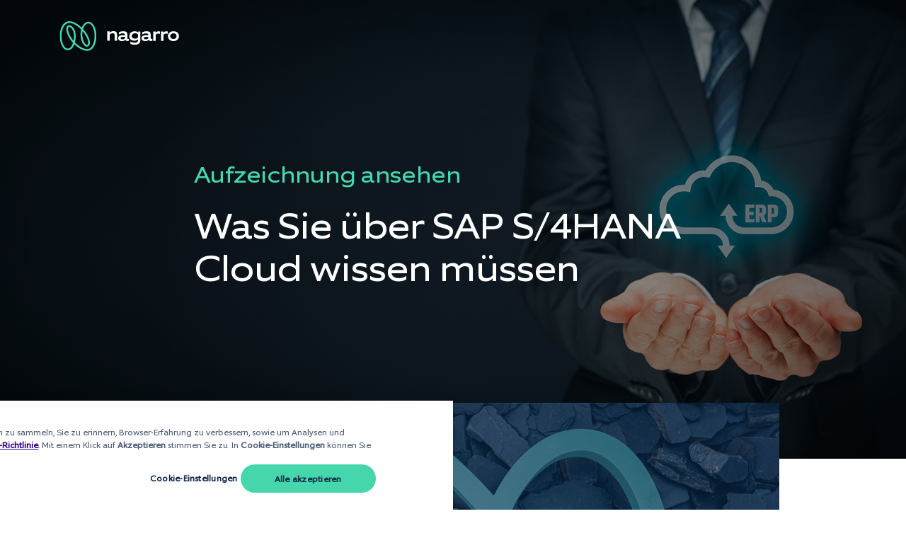

--- FILE ---
content_type: text/html; charset=UTF-8
request_url: https://www.nagarro.com/de/webinar/sap-s4hana-cloud-recording
body_size: 12084
content:
<!doctype html><!--[if lt IE 7]> <html class="no-js lt-ie9 lt-ie8 lt-ie7" lang="de" > <![endif]--><!--[if IE 7]>    <html class="no-js lt-ie9 lt-ie8" lang="de" >        <![endif]--><!--[if IE 8]>    <html class="no-js lt-ie9" lang="de" >               <![endif]--><!--[if gt IE 8]><!--><html class="no-js" lang="de"><!--<![endif]--><head>
    <meta charset="utf-8">
    <meta http-equiv="X-UA-Compatible" content="IE=edge,chrome=1">
    <meta name="author" content="Nagarro">
    <meta name="description" content="On-demand webinar: Was Sie über SAP S/4HANA Cloud wissen müssen">
    <meta name="generator" content="HubSpot">
    <title>Webinar-Aufzeichnung | Was Sie über SAP S/4HANA Cloud wissen müssen</title>
    <link rel="shortcut icon" href="https://www.nagarro.com/hubfs/favicon-1.ico">
    
<meta name="viewport" content="width=device-width, initial-scale=1">

    <script src="/hs/hsstatic/jquery-libs/static-1.4/jquery/jquery-1.11.2.js"></script>
<script>hsjQuery = window['jQuery'];</script>
    <meta property="og:description" content="On-demand webinar: Was Sie über SAP S/4HANA Cloud wissen müssen">
    <meta property="og:title" content="Webinar-Aufzeichnung | Was Sie über SAP S/4HANA Cloud wissen müssen">
    <meta name="twitter:description" content="On-demand webinar: Was Sie über SAP S/4HANA Cloud wissen müssen">
    <meta name="twitter:title" content="Webinar-Aufzeichnung | Was Sie über SAP S/4HANA Cloud wissen müssen">

    

    
    <style>
a.cta_button{-moz-box-sizing:content-box !important;-webkit-box-sizing:content-box !important;box-sizing:content-box !important;vertical-align:middle}.hs-breadcrumb-menu{list-style-type:none;margin:0px 0px 0px 0px;padding:0px 0px 0px 0px}.hs-breadcrumb-menu-item{float:left;padding:10px 0px 10px 10px}.hs-breadcrumb-menu-divider:before{content:'›';padding-left:10px}.hs-featured-image-link{border:0}.hs-featured-image{float:right;margin:0 0 20px 20px;max-width:50%}@media (max-width: 568px){.hs-featured-image{float:none;margin:0;width:100%;max-width:100%}}.hs-screen-reader-text{clip:rect(1px, 1px, 1px, 1px);height:1px;overflow:hidden;position:absolute !important;width:1px}
</style>

<link rel="stylesheet" href="https://www.nagarro.com/hubfs/hub_generated/module_assets/1/39773356374/1744324885455/module_CM_NW_DE_NoMenu_Header_Aug2020.min.css">
<link rel="stylesheet" href="https://www.nagarro.com/hubfs/hub_generated/module_assets/1/34783991626/1744324839372/module_CM_NW_Webinar_Events_Banner.min.css">
<link rel="stylesheet" href="https://www.nagarro.com/hubfs/hub_generated/template_assets/1/254419088601/1767359019888/template_CSS_NW_commonForm.min.css">
<link rel="stylesheet" href="https://www.nagarro.com/hubfs/hub_generated/module_assets/1/34899549015/1759226488941/module_CM_NW_RegisterNow_Form.css">
<link rel="stylesheet" href="https://www.nagarro.com/hubfs/hub_generated/module_assets/1/34985902842/1744324845010/module_CM_NW_Webinar_Video.min.css">
<link rel="stylesheet" href="https://www.nagarro.com/hubfs/hub_generated/module_assets/1/34793504977/1744324840499/module_CM_NW_Webinar_Schedule.min.css">
<link rel="stylesheet" href="https://www.nagarro.com/hubfs/hub_generated/module_assets/1/34823838791/1744324841295/module_CM_NW_Speakers.min.css">
<link rel="stylesheet" href="https://www.nagarro.com/hubfs/hub_generated/module_assets/1/35525598076/1744324846154/module_0Builder_OneRow_Speakers.min.css">
<link rel="stylesheet" href="https://www.nagarro.com/hubfs/hub_generated/module_assets/1/34838657657/1759138242606/module_CM_NW_RegisterNow_Banner.min.css">
<link rel="stylesheet" href="https://www.nagarro.com/hubfs/hub_generated/module_assets/1/35535163071/1758884161511/module_CM_NW_RegisterNow_Banner_InlineForm.min.css">
<link rel="stylesheet" href="https://www.nagarro.com/hubfs/hub_generated/module_assets/1/32898097648/1745482015992/module_CM_NW_FeaturedInsights.min.css">
<link rel="stylesheet" href="https://www.nagarro.com/hubfs/hub_generated/module_assets/1/76566508683/1744325001452/module_CM_NW_DE_NagarroLogoTheme_Webinar_Global.min.css">
<link rel="stylesheet" href="https://www.nagarro.com/hubfs/hub_generated/module_assets/1/33502477386/1744324806909/module_CM_NW_Bottom_Social_Share.min.css">
<link rel="stylesheet" href="https://www.nagarro.com/hubfs/hub_generated/template_assets/1/33795211039/1744362866540/template_scrollbar.min.css">
<link rel="stylesheet" href="https://www.nagarro.com/hubfs/hub_generated/module_assets/1/39695406611/1744324884228/module_CM_NW_DE_SingleLine_Footer_Aug2020.min.css">
    

    

<link href="https://www.nagarro.com/hubfs/hub_generated/template_assets/1/47524662389/1744362885206/template_CSS_NW_GDPR_Aug2020_v2.min.css" rel="stylesheet" type="text/css">
<script src="https://www.nagarro.com/hubfs/hub_generated/template_assets/1/48515303780/1762488500616/template_JS_NW_GDPR_Jun2021.min.js"></script>
<meta property="og:url" content="https://www.nagarro.com/de/webinar/sap-s4hana-cloud-recording">
<meta name="twitter:card" content="summary">

<link rel="canonical" href="https://www.nagarro.com/de/webinar/sap-s4hana-cloud-recording">

<meta property="og:type" content="article">
<link rel="alternate" type="application/rss+xml" href="https://www.nagarro.com/de/webinar/rss.xml">
<meta name="twitter:domain" content="www.nagarro.com">
<script src="//platform.linkedin.com/in.js" type="text/javascript">
    lang: de_DE
</script>

<meta http-equiv="content-language" content="de">
<link rel="stylesheet" href="//7052064.fs1.hubspotusercontent-na1.net/hubfs/7052064/hub_generated/template_assets/DEFAULT_ASSET/1768935083794/template_layout.min.css">
<link rel="stylesheet" href="https://www.nagarro.com/hubfs/hub_generated/template_assets/1/4015689627/1744362790977/template_Hs_Default_Custom_Style.min.css">

<link rel="stylesheet" href="https://www.nagarro.com/hubfs/hub_generated/template_assets/1/32718580222/1768903769449/template_CSS_NW_main_Aug2020.min.css">
<link rel="stylesheet" href="https://www.nagarro.com/hubfs/hub_generated/template_assets/1/34953638062/1744362870495/template_CSS_NW_Webinar_Aug2020.min.css">


<meta name="robots" content="noindex">


</head>
<body class="   hs-content-id-123362120504 hs-blog-post hs-blog-id-39695665458" style="">
    <div class="header-container-wrapper">
    <div class="header-container container-fluid">

<div class="row-fluid-wrapper row-depth-1 row-number-1 ">
<div class="row-fluid ">
<div class="span12 widget-span widget-type-custom_widget light-theme" style="" data-widget-type="custom_widget" data-x="0" data-w="12">
<div id="hs_cos_wrapper_module_1600236064563171" class="hs_cos_wrapper hs_cos_wrapper_widget hs_cos_wrapper_type_module widget-type-blog_content" style="" data-hs-cos-general-type="widget" data-hs-cos-type="module">
    <div id="hs_cos_wrapper_module_1609826564356174" class="hs_cos_wrapper hs_cos_wrapper_widget hs_cos_wrapper_type_module" style="" data-hs-cos-general-type="widget" data-hs-cos-type="module"><div class="skiplink-list">
<ul>
<li><a href="#content" alt="Skip to main content link">Skip to content</a></li>
<li><a href="#footer" alt="Skip to main footer link">Skip to footer</a></li>
</ul>
</div>
<div>
<div class="mainHeader">
<div class="page-center page-pad"> 
<div class="row-fluid mainHeader--content">
<div class="span12">
<div class="mainHeader--logoSections">
<div class="mainHeader--logo">
<a href="/de?hsLang=de" aria-label="Nagarro Logo">
<img class="mainHeader--logoDark nav-logo" src="https://www.nagarro.com/hubfs/NagarroWebsiteRedesign-Aug2020/Assets/Images/Nagarro%20green%20logo%20with%20title_opt.svg" alt="Nagarro logo" loading="lazy">
<img class="mainHeader--logoLight nav-logo" src="https://www.nagarro.com/hubfs/NagarroWebsiteRedesign-Aug2020/Assets/Images/Nagarro%20green%20logo%20with%20white%20title.svg" alt="Nagarro logo" loading="lazy">
</a>
</div>
</div>             
<div class="cta-btn">
<a href="#register_now" class="page-btn page-btn01"> Jetzt anschauen </a>
</div>
</div>                    
</div>
</div>    
</div>
</div>
<div id="content"></div></div>
</div>

</div><!--end widget-span -->
</div><!--end row-->
</div><!--end row-wrapper -->

    </div><!--end header -->
</div><!--end header wrapper -->

<div class="body-container-wrapper">
    <div class="body-container container-fluid">

<div class="row-fluid-wrapper row-depth-1 row-number-1 ">
<div class="row-fluid ">
<div class="span12 widget-span widget-type-cell " style="" data-widget-type="cell" data-x="0" data-w="12">

<div class="row-fluid-wrapper row-depth-1 row-number-2 ">
<div class="row-fluid ">
<div class="span12 widget-span widget-type-custom_widget " style="" data-widget-type="custom_widget" data-x="0" data-w="12">
<div id="hs_cos_wrapper_module_159972101057649" class="hs_cos_wrapper hs_cos_wrapper_widget hs_cos_wrapper_type_module" style="" data-hs-cos-general-type="widget" data-hs-cos-type="module">
<section class="hero-banner mb-10">
  <div class="hero-banner-background-img hero-banner-background-img-desk brand-02-bckg" style="background-image:url(https://www.nagarro.com/hubfs/sap-s4hana-cloud-erp-talk.jpg); background-color:#13294B">
    <div class="hero-banner-background-img hero-banner-background-img-mob" style="background-image:url()">
      
      <div class="row-fluid page-center page-pad">
        <div class="span8 section-center pos-relative">
          <div class="hero-banner-content">
            <h3 class="brand-01 hero-banner-top">
              <span class="hero-banner-category">Aufzeichnung ansehen</span>
            </h3>
            <div class="row-fluid">
              <div class="span12 hero-banner-title">
                <h1 class="small-h1 brand-03">
                  Was Sie über SAP S/4HANA Cloud wissen müssen
                </h1>
              </div>
            </div>
            
            
            <div class="row-fluid">
              <div class="span12">
                <div class="hero-banner-cta">
                  
               
                  
                </div>
              </div>
            </div>
            
          </div>
        </div>
      </div>
    </div>
  </div>
</section>
</div>

</div><!--end widget-span -->
</div><!--end row-->
</div><!--end row-wrapper -->

</div><!--end widget-span -->
</div><!--end row-->
</div><!--end row-wrapper -->

<div class="row-fluid-wrapper row-depth-1 row-number-3 ">
<div class="row-fluid ">
<div class="span12 widget-span widget-type-custom_widget " style="" data-widget-type="custom_widget" data-x="0" data-w="12">
<div id="hs_cos_wrapper_module_1755495459440166" class="hs_cos_wrapper hs_cos_wrapper_widget hs_cos_wrapper_type_module" style="" data-hs-cos-general-type="widget" data-hs-cos-type="module">

 
 

</div>

</div><!--end widget-span -->
</div><!--end row-->
</div><!--end row-wrapper -->

<div class="row-fluid-wrapper row-depth-1 row-number-4 ">
<div class="row-fluid ">
<div class="span12 widget-span widget-type-custom_widget register-now" style="" data-widget-type="custom_widget" data-x="0" data-w="12">
<div id="hs_cos_wrapper_module_1600063346503310" class="hs_cos_wrapper hs_cos_wrapper_widget hs_cos_wrapper_type_module" style="" data-hs-cos-general-type="widget" data-hs-cos-type="module"><div class="webinar-overlay">
  
</div>
<div class="webinar-registation-modal register_banner_inline">
  <div class="close-head">
   <button class="webinar-registation-modal--close" aria-label="cross-button">
      <img src="https://www.nagarro.com/hubfs/NagarroWebsiteRedesign-Aug2020/Assets/Images/Icons/Vector%201-1.svg" alt="close" loading="lazy">
    </button>
     </div>
  <div class="modal-scroll scrollbar-inner">   
  <div class="modal-head">
    <div class="brand-01 heading5 popup-subheading">
      Thinking Breakthroughs
    </div>
    <div class="brand-03 heading3 popup-title">
      Modern Cloud Back-Up einfach und kosteneffizient
    </div>    
  </div>
  <div class="modal-body">
    <div class="webinar-form ">
    <span id="hs_cos_wrapper_module_1600063346503310_" class="hs_cos_wrapper hs_cos_wrapper_widget hs_cos_wrapper_type_form" style="" data-hs-cos-general-type="widget" data-hs-cos-type="form"><h3 id="hs_cos_wrapper_form_434234489_title" class="hs_cos_wrapper form-title" data-hs-cos-general-type="widget_field" data-hs-cos-type="text"></h3>

<div id="hs_form_target_form_434234489"></div>









</span>
    </div>
  </div>

  </div>

</div></div>

</div><!--end widget-span -->
</div><!--end row-->
</div><!--end row-wrapper -->

<div class="row-fluid-wrapper row-depth-1 row-number-5 ">
<div class="row-fluid ">
<div class="span12 widget-span widget-type-custom_widget webinar-info" style="" data-widget-type="custom_widget" data-x="0" data-w="12">
<div id="hs_cos_wrapper_module_1600245494388601" class="hs_cos_wrapper hs_cos_wrapper_widget hs_cos_wrapper_type_module" style="" data-hs-cos-general-type="widget" data-hs-cos-type="module">
<div class="banner-wrapper storysection page-center page-pad">
     
  

  
  <div class="row-fluid banner-video-container storysection--justifycenter post-video mb-10" data-ss-video-filter="true">
    <div class="span10 banner-video-wrapper custom-span12-small-devices">
      <h4 class="storysection--videoBgTitle-mobile brand-02">
                             
                        </h4> 
      <div class="storysection--video">
                    <div class="drag-circle drag-circle--initial storysection--play">
                      <button id="storysectionPlay" class="meta" role="button">
                        <span>Jetzt anschauen</span>
                        <span class="button-circle__bg"></span>
                      </button>         
                    </div>
                    <div class="storysection--videoBg" style="background-image:url('https://www.nagarro.com/hubfs/ERP%20SAP/Was-Sie-%C3%BCber-SAP-S4HANA-Cloud-wissen-m%C3%BCssen-04.07.jpg')">
                      <div class="storysection--videoBgTitleContainer">                                      
                        <h4 class="storysection--videoBgTitle brand-03">
                             
                        </h4>                  
                      </div>
                    </div>
       
        
         
          <video controls id="storyVideo">
            <source src="https://www.nagarro.com/hubfs/ERP%20SAP/Webcasts/Was%20Sie%20%C3%BCber%20SAP%20S4HANA%20Cloud%20wissen%20m%C3%BCssen.mp4" type="video/mp4">
            
            <p>Your browser doesn't support HTML5 video. Here is
               a <a href="https://www.nagarro.com/hubfs/ERP%20SAP/Webcasts/Was%20Sie%20%C3%BCber%20SAP%20S4HANA%20Cloud%20wissen%20m%C3%BCssen.mp4?hsLang=de">link to the video</a> instead.</p>
          </video>
        
                  </div>
  
</div>
  </div>
  
    
  
  <div class="row-fluid  storysection--justifycenter">
    <div class="span8 custom-span12-small-devices">
     
     <div class="banner-content banner-image-content">
          
      
        <div class="banner-section">
           <h4 class="brand-02">What with SAP? Was Grow, Rise und SAP S/4HANA Cloud bedeuten und wie Sie es für Ihren Erfolg nutzen können!</h4>
           
            <div class="brand-02-pos-10 banner-desc body-text">
              <p>SAP S/4HANA ist Ihnen bisher zu theoretisch? Wir schaffen Klarheit und widmen uns den folgenden Fragen:</p>
<ul>
<li>Cloud Mindset – Vorteile von SAP S/4HANA Cloud</li>
<li>Modulares Cloud ERP – SAP's&nbsp; Ökosystem mit Core ERP,&nbsp; Industry Clouds und der BTP</li>
<li>Public Cloud – Standardisierung und schnelle Implementierung zu geringeren Kosten</li>
<li>Beschleuniger für die SAP S/4HANA Cloud: Nagarro Cloud Speed Baseline Activation</li>
<li>GROW and RISE with SAP – verschiedene Cloud-Journeys</li>
<li>Vision of Cloud ERP: Business Processes as a Service</li>
</ul>
            </div>
           
        </div>
      </div>
    </div>
  </div>

    
       
</div>

</div>

</div><!--end widget-span -->
</div><!--end row-->
</div><!--end row-wrapper -->

<div class="row-fluid-wrapper row-depth-1 row-number-6 ">
<div class="row-fluid ">
<div class="span12 widget-span widget-type-custom_widget " style="" data-widget-type="custom_widget" data-x="0" data-w="12">
<div id="hs_cos_wrapper_module_1599739294518149" class="hs_cos_wrapper hs_cos_wrapper_widget hs_cos_wrapper_type_module" style="" data-hs-cos-general-type="widget" data-hs-cos-type="module"></div>

</div><!--end widget-span -->
</div><!--end row-->
</div><!--end row-wrapper -->

<div class="row-fluid-wrapper row-depth-1 row-number-7 ">
<div class="row-fluid ">
<div class="span12 widget-span widget-type-custom_widget " style="" data-widget-type="custom_widget" data-x="0" data-w="12">
<div id="hs_cos_wrapper_module_1599800917991161" class="hs_cos_wrapper hs_cos_wrapper_widget hs_cos_wrapper_type_module" style="" data-hs-cos-general-type="widget" data-hs-cos-type="module">

<div class="speakers-section pt-10 pb-10 mt-20  " style="background:#EFF1F4">
  <div class="page-center page-pad">
    <div class="row-fluid speakers--justify-center">
      <div class="span8">
        <h4 class="mb-10 brand-02">
          Referenten
        </h4>

        
        <div class="row-fluid profile">
          <div class="span3">
            
             <div class="profile-pic">
            
            
            
            
            <img src="https://www.nagarro.com/hs-fs/hubfs/sap/carl-philipp-mueller.1024x1024.jpg?width=1024&amp;height=1024&amp;name=carl-philipp-mueller.1024x1024.jpg" alt="carl-philipp-mueller.1024x1024" width="1024" height="1024" style="max-width: 1024px; max-height: 1024px" loading="lazy" srcset="https://www.nagarro.com/hs-fs/hubfs/sap/carl-philipp-mueller.1024x1024.jpg?width=512&amp;height=512&amp;name=carl-philipp-mueller.1024x1024.jpg 512w, https://www.nagarro.com/hs-fs/hubfs/sap/carl-philipp-mueller.1024x1024.jpg?width=1024&amp;height=1024&amp;name=carl-philipp-mueller.1024x1024.jpg 1024w, https://www.nagarro.com/hs-fs/hubfs/sap/carl-philipp-mueller.1024x1024.jpg?width=1536&amp;height=1536&amp;name=carl-philipp-mueller.1024x1024.jpg 1536w, https://www.nagarro.com/hs-fs/hubfs/sap/carl-philipp-mueller.1024x1024.jpg?width=2048&amp;height=2048&amp;name=carl-philipp-mueller.1024x1024.jpg 2048w, https://www.nagarro.com/hs-fs/hubfs/sap/carl-philipp-mueller.1024x1024.jpg?width=2560&amp;height=2560&amp;name=carl-philipp-mueller.1024x1024.jpg 2560w, https://www.nagarro.com/hs-fs/hubfs/sap/carl-philipp-mueller.1024x1024.jpg?width=3072&amp;height=3072&amp;name=carl-philipp-mueller.1024x1024.jpg 3072w" sizes="(max-width: 1024px) 100vw, 1024px">
            </div>
              
              
          </div>
          <div class="span9">
            <h5 class="brand-02 speaker-name">
              Carl-Philipp Müller
            </h5>
            <h6 class="brand-01-neg-10 company-name">
              Nagarro
            </h6>
            <div class="small-text brand-02 profile-info">
              <div id="hs_cos_wrapper_module_1599800917991161_" class="hs_cos_wrapper hs_cos_wrapper_widget hs_cos_wrapper_type_inline_rich_text" style="" data-hs-cos-general-type="widget" data-hs-cos-type="inline_rich_text" data-hs-cos-field="profile_description"><p>Carl-Philipp Müller ist unser Cloud-Pionier und versteht es wie kein Zweiter Themen auf den Punkt zu bringen. Dabei bringt Carl-Philipp seine langjährige Erfahrung aus der SAP-Basis und Erkenntnisse aus mittlerweile über 50 SAP S/4HANA Cloud-Kundenprojekten und als Anwender seit 2016 ein. Als Cloud-Experte sind Carl-Philipp und sein Team oftmals das wichtigste Bindeglied zwischen Kunde und SAP <span>– und stellen so sicher, dass die Implementierung zu einem vollen Erfolg wird</span>.</p></div>
            </div>
            
            <a href="https://www.linkedin.com/in/carl-philipp-mueller/" target="_blank" class="social-link brand-link-a small-text">
              <i>	<span id="hs_cos_wrapper_module_1599800917991161_" class="hs_cos_wrapper hs_cos_wrapper_widget hs_cos_wrapper_type_icon" style="" data-hs-cos-general-type="widget" data-hs-cos-type="icon"><svg version="1.0" xmlns="http://www.w3.org/2000/svg" viewbox="0 0 448 512" aria-hidden="true"><g id="linkedin-in1_layer"><path d="M100.3 480H7.4V180.9h92.9V480zM53.8 140.1C24.1 140.1 0 115.5 0 85.8 0 56.1 24.1 32 53.8 32c29.7 0 53.8 24.1 53.8 53.8 0 29.7-24.1 54.3-53.8 54.3zM448 480h-92.7V334.4c0-34.7-.7-79.2-48.3-79.2-48.3 0-55.7 37.7-55.7 76.7V480h-92.8V180.9h89.1v40.8h1.3c12.4-23.5 42.7-48.3 87.9-48.3 94 0 111.3 61.9 111.3 142.3V480z" /></g></svg></span></i> connect</a>

            

          </div>
        </div>


        
        <div class="row-fluid profile">
          <div class="span3">
            
             <div class="profile-pic">
            
            
            
            
            <img src="https://www.nagarro.com/hs-fs/hubfs/Nagarro-March2018-Theme/Author%20Images/Julia-Rettig.jpg?width=400&amp;height=400&amp;name=Julia-Rettig.jpg" alt="Julia-Rettig_Nagarro" style="max-width: 100%; height: auto;" loading="lazy" width="400" height="400" srcset="https://www.nagarro.com/hs-fs/hubfs/Nagarro-March2018-Theme/Author%20Images/Julia-Rettig.jpg?width=200&amp;height=200&amp;name=Julia-Rettig.jpg 200w, https://www.nagarro.com/hs-fs/hubfs/Nagarro-March2018-Theme/Author%20Images/Julia-Rettig.jpg?width=400&amp;height=400&amp;name=Julia-Rettig.jpg 400w, https://www.nagarro.com/hs-fs/hubfs/Nagarro-March2018-Theme/Author%20Images/Julia-Rettig.jpg?width=600&amp;height=600&amp;name=Julia-Rettig.jpg 600w, https://www.nagarro.com/hs-fs/hubfs/Nagarro-March2018-Theme/Author%20Images/Julia-Rettig.jpg?width=800&amp;height=800&amp;name=Julia-Rettig.jpg 800w, https://www.nagarro.com/hs-fs/hubfs/Nagarro-March2018-Theme/Author%20Images/Julia-Rettig.jpg?width=1000&amp;height=1000&amp;name=Julia-Rettig.jpg 1000w, https://www.nagarro.com/hs-fs/hubfs/Nagarro-March2018-Theme/Author%20Images/Julia-Rettig.jpg?width=1200&amp;height=1200&amp;name=Julia-Rettig.jpg 1200w" sizes="(max-width: 400px) 100vw, 400px">
            </div>
              
              
          </div>
          <div class="span9">
            <h5 class="brand-02 speaker-name">
              Julia Rettig
            </h5>
            <h6 class="brand-01-neg-10 company-name">
              Nagarro
            </h6>
            <div class="small-text brand-02 profile-info">
              <div id="hs_cos_wrapper_module_1599800917991161_" class="hs_cos_wrapper hs_cos_wrapper_widget hs_cos_wrapper_type_inline_rich_text" style="" data-hs-cos-general-type="widget" data-hs-cos-type="inline_rich_text" data-hs-cos-field="profile_description"><p>Als SAP-Expertin ist Julia quasi 24/7 mit Technologie-Trends, Hype-Themen und neuen Buzzwords rund um ERP und Enterprise Architecture beschäftigt&nbsp; – und kümmert sich dann darum,&nbsp; konkrete Anwendungsfälle zu finden, um sie einem breiten Publikum zugänglich zu machen. Als Kommunikationsexpertin hat Julia es sich zur Aufgabe gemacht, sowohl Enthusiasmus als auch Pragmatismus in Diskussionen einzubringen.</p></div>
            </div>
            
            <a href="https://www.linkedin.com/in/julia-rettig/" target="_blank" class="social-link brand-link-a small-text">
              <i>	<span id="hs_cos_wrapper_module_1599800917991161_" class="hs_cos_wrapper hs_cos_wrapper_widget hs_cos_wrapper_type_icon" style="" data-hs-cos-general-type="widget" data-hs-cos-type="icon"><svg version="1.0" xmlns="http://www.w3.org/2000/svg" viewbox="0 0 448 512" aria-hidden="true"><g id="linkedin-in2_layer"><path d="M100.3 480H7.4V180.9h92.9V480zM53.8 140.1C24.1 140.1 0 115.5 0 85.8 0 56.1 24.1 32 53.8 32c29.7 0 53.8 24.1 53.8 53.8 0 29.7-24.1 54.3-53.8 54.3zM448 480h-92.7V334.4c0-34.7-.7-79.2-48.3-79.2-48.3 0-55.7 37.7-55.7 76.7V480h-92.8V180.9h89.1v40.8h1.3c12.4-23.5 42.7-48.3 87.9-48.3 94 0 111.3 61.9 111.3 142.3V480z" /></g></svg></span></i> connect</a>

            

          </div>
        </div>


        

      </div>
    </div>
  </div>
</div>
</div>

</div><!--end widget-span -->
</div><!--end row-->
</div><!--end row-wrapper -->

<div class="row-fluid-wrapper row-depth-1 row-number-8 ">
<div class="row-fluid ">
<div class="span12 widget-span widget-type-custom_widget " style="" data-widget-type="custom_widget" data-x="0" data-w="12">
<div id="hs_cos_wrapper_module_160144999607258" class="hs_cos_wrapper hs_cos_wrapper_widget hs_cos_wrapper_type_module" style="" data-hs-cos-general-type="widget" data-hs-cos-type="module">





</div>

</div><!--end widget-span -->
</div><!--end row-->
</div><!--end row-wrapper -->

<div class="row-fluid-wrapper row-depth-1 row-number-9 ">
<div class="row-fluid ">
<div class="span12 widget-span widget-type-custom_widget " style="" data-widget-type="custom_widget" data-x="0" data-w="12">
<div id="hs_cos_wrapper_module_1599825642955283" class="hs_cos_wrapper hs_cos_wrapper_widget hs_cos_wrapper_type_module" style="" data-hs-cos-general-type="widget" data-hs-cos-type="module"></div>

</div><!--end widget-span -->
</div><!--end row-->
</div><!--end row-wrapper -->

<div class="row-fluid-wrapper row-depth-1 row-number-10 ">
<div class="row-fluid ">
<div class="span12 widget-span widget-type-custom_widget " style="" data-widget-type="custom_widget" data-x="0" data-w="12">
<div id="hs_cos_wrapper_module_1601460039195167" class="hs_cos_wrapper hs_cos_wrapper_widget hs_cos_wrapper_type_module" style="" data-hs-cos-general-type="widget" data-hs-cos-type="module"></div>

</div><!--end widget-span -->
</div><!--end row-->
</div><!--end row-wrapper -->

<div class="row-fluid-wrapper row-depth-1 row-number-11 ">
<div class="row-fluid ">
<div class="span12 widget-span widget-type-custom_widget webinar-related-insight" style="" data-widget-type="custom_widget" data-x="0" data-w="12">
<div id="hs_cos_wrapper_module_1599811615900182" class="hs_cos_wrapper hs_cos_wrapper_widget hs_cos_wrapper_type_module" style="" data-hs-cos-general-type="widget" data-hs-cos-type="module"></div>

</div><!--end widget-span -->
</div><!--end row-->
</div><!--end row-wrapper -->

<div class="row-fluid-wrapper row-depth-1 row-number-12 ">
<div class="row-fluid ">
<div class="span12 widget-span widget-type-custom_widget " style="" data-widget-type="custom_widget" data-x="0" data-w="12">
<div id="hs_cos_wrapper_module_165536150592454" class="hs_cos_wrapper hs_cos_wrapper_widget hs_cos_wrapper_type_module" style="" data-hs-cos-general-type="widget" data-hs-cos-type="module">
<div class="nagarrologotheme mt-20">
  <div class="page-center page-pad">
    <div class="row-fluid">
      <div class="span12">
        <h2 class="nagarrologotheme--title nagarrologotheme--justifycenter brand-02 mb-20">
          Wir gestalten das Unternehmen von morgen
        </h2>  
      </div> 
    </div>
    <div class="row-fluid">
      <div class="span12">
        <script src="https://unpkg.com/@lottiefiles/lottie-player@latest/dist/lottie-player.js"></script>
        <script src="https://unpkg.com/@lottiefiles/lottie-interactivity@latest/dist/lottie-interactivity.min.js"></script>

        
     
        <lottie-player id="aboutus-lottie" src="https://www.nagarro.com/hubfs/NagarroWebsiteRedesign-Aug2020/Assets/Lottie%20Animation/logo_animation_onwhite.json" background="transparent" speed="1" style="width: 100%; height: 200px;" loop></lottie-player>
        <script>
         LottieInteractivity.create({
            mode:"scroll",
            player: "#aboutus-lottie",
            container: "#MyContainerId",
            actions: [
              {
                visibility:[0,1],
                type: "seek",
                frames: [0, 180]
              }
            ]
          });
        </script>
      </div>
      <div id="MyContainerId">

      </div>
    </div>
    <div class="row-fluid nagarrologotheme--content nagarrologotheme--justifycenter mt-10">

      <div class="span8 nagarrologotheme--desc large-text">

        <div id="hs_cos_wrapper_module_165536150592454_" class="hs_cos_wrapper hs_cos_wrapper_widget hs_cos_wrapper_type_inline_rich_text" style="" data-hs-cos-general-type="widget" data-hs-cos-type="inline_rich_text" data-hs-cos-field="description"><span>Nagarro begleitet weltweit Kunden in die Zukunft der Digitalisierung und zeichnet sich durch Unternehmergeist, ein agiles Mindset und das Wertesystem "CARING" aus. Gemäß dem Motto "Thinking Breakthroughs" überzeugt Nagarro durch die Entwicklung von digitalen Produkten und Services auf höchstem Niveau. Über 17.500 Nagarrians in 39&nbsp;Ländern unterstützen Unternehmen aller Branchen in der Transformation, um damit entscheidende Wettbewerbsvorteile zu erzielen.</span><span>&nbsp;</span></div>

      </div>
    </div>
  </div>
</div>

</div>

</div><!--end widget-span -->
</div><!--end row-->
</div><!--end row-wrapper -->

<div class="row-fluid-wrapper row-depth-1 row-number-13 ">
<div class="row-fluid ">
<div class="span12 widget-span widget-type-custom_widget mt-20 page-center page-pad no-float" style="" data-widget-type="custom_widget" data-x="0" data-w="12">
<div id="hs_cos_wrapper_module_1599730678078146" class="hs_cos_wrapper hs_cos_wrapper_widget hs_cos_wrapper_type_module" style="" data-hs-cos-general-type="widget" data-hs-cos-type="module">
<div class="social-section pb-30">
    <div class="row-fluid">
        <div class="span12">
            <h4 class="brand-02 bottom-social-share-title mb-20">
                Spannend? Teilen Sie es mit Ihrem Netzwerk!
            </h4>
            <div class="social-sharing-bottom">
                <a href="http://www.linkedin.com/shareArticle?mini=true&amp;url=https://www.nagarro.com/de/webinar/sap-s4hana-cloud-recording%3Futm_medium%3Dsocial%26utm_source%3Dlinkedin" target="_blank" rel="noopener noreferrer" aria-label="Share via linkedIn">
                    <svg width="37" height="37" viewbox="0 0 37 37" fill="none" xmlns="http://www.w3.org/2000/svg">
                        <path d="M8.20312 37V12.4727H0.574219V37H8.20312ZM4.34766 9.19141C6.80859 9.19141 8.77734 7.14062 8.77734 4.67969C8.77734 2.30078 6.80859 0.332031 4.34766 0.332031C1.96875 0.332031 0 2.30078 0 4.67969C0 7.14062 1.96875 9.19141 4.34766 9.19141ZM36.668 37H36.75V23.5469C36.75 16.9844 35.2734 11.8984 27.5625 11.8984C23.8711 11.8984 21.4102 13.9492 20.3438 15.8359H20.2617V12.4727H12.9609V37H20.5898V24.8594C20.5898 21.6602 21.1641 18.625 25.1016 18.625C29.0391 18.625 29.1211 22.2344 29.1211 25.1055V37H36.668Z" fill="#2d807b" />
                    </svg>
                </a>
                <a href="https://twitter.com/intent/tweet?original_referer=https://www.nagarro.com/de/webinar/sap-s4hana-cloud-recording%3Futm_medium%3Dsocial%26utm_source%3Dtwitter&amp;url=https://www.nagarro.com/de/webinar/sap-s4hana-cloud-recording%3Futm_medium%3Dsocial%26utm_source%3Dtwitter&amp;source=tweetbutton&amp;text=Webinar-Aufzeichnung+%7C+Was+Sie+%26uuml%3Bber+SAP+S%2F4HANA+Cloud+wissen+m%26uuml%3Bssen" target="_blank" rel="noopener noreferrer" aria-label="Share via X">
                    <svg width="42" height="35" viewbox="0 0 1000 1000" style="enable-background:new 0 0 1000 1000;" fill="none" xmlns="http://www.w3.org/2000/svg">
                        <path d="M587.1,428.4L927.9,32.2h-80.8l-295.9,344l-236.3-344H42.3l357.4,520.1L42.3,967.8H123l312.5-363.2l249.6,363.2
                                 h272.6L587.1,428.4L587.1,428.4z M476.5,556.9l-36.2-51.8L152.1,93h124l232.5,332.6l36.2,51.8l302.2,432.3h-124L476.5,556.9
                                 L476.5,556.9z" fill="#2d807b" />
                    </svg>
                </a>
                <a href="http://www.facebook.com/share.php?u=https://www.nagarro.com/de/webinar/sap-s4hana-cloud-recording?utm_medium=social%26utm_source%3Dfacebook" target="_blank" rel="noopener noreferrer" aria-label="Share via Facebook">
                    <svg width="42" height="42" viewbox="0 0 42 42" fill="none" xmlns="http://www.w3.org/2000/svg">
                        <path d="M41.3438 21.25C41.3438 10.0117 32.2383 0.90625 21 0.90625C9.76172 0.90625 0.65625 10.0117 0.65625 21.25C0.65625 31.4219 8.03906 39.8711 17.8008 41.3477V27.1562H12.6328V21.25H17.8008V16.8203C17.8008 11.7344 20.8359 8.86328 25.4297 8.86328C27.7266 8.86328 30.0234 9.27344 30.0234 9.27344V14.2773H27.4805C24.9375 14.2773 24.1172 15.8359 24.1172 17.4766V21.25H29.7773L28.875 27.1562H24.1172V41.3477C33.8789 39.8711 41.3438 31.4219 41.3438 21.25Z" fill="#2d807b" />
                    </svg>
                </a>
                <a href="mailto:?subject=Check%20out%20https://www.nagarro.com/de/webinar/sap-s4hana-cloud-recording?utm_medium=social%26utm_source%3Demail&amp;body=Check%20out%20https://www.nagarro.com/de/webinar/sap-s4hana-cloud-recording?utm_medium=social%26utm_source%3Demail" target="_blank" rel="noopener noreferrer" aria-label="Share via email">
                    <svg width="42" height="32" viewbox="0 0 42 32" fill="none" xmlns="http://www.w3.org/2000/svg">
                        <path d="M38.0625 0.5H3.9375C1.72266 0.5 0 2.30469 0 4.4375V28.0625C0 30.2773 1.72266 32 3.9375 32H38.0625C40.1953 32 42 30.2773 42 28.0625V4.4375C42 2.30469 40.1953 0.5 38.0625 0.5ZM38.0625 4.4375V7.80078C36.1758 9.35938 33.2227 11.6562 26.9883 16.5781C25.5938 17.6445 22.8867 20.2695 21 20.1875C19.0312 20.2695 16.3242 17.6445 14.9297 16.5781C8.69531 11.6562 5.74219 9.35938 3.9375 7.80078V4.4375H38.0625ZM3.9375 28.0625V12.8867C5.74219 14.3633 8.44922 16.4961 12.4688 19.6953C14.2734 21.0898 17.4727 24.207 21 24.125C24.4453 24.207 27.5625 21.0898 29.4492 19.6953C33.4688 16.4961 36.1758 14.3633 38.0625 12.8867V28.0625H3.9375Z" fill="#2d807b" />
                    </svg>
                </a>
            </div>
        </div>
    </div>
</div>
</div>

</div><!--end widget-span -->
</div><!--end row-->
</div><!--end row-wrapper -->

    </div><!--end body -->
</div><!--end body wrapper -->

<div class="footer-container-wrapper">
    <div class="footer-container container-fluid">

<div class="row-fluid-wrapper row-depth-1 row-number-1 ">
<div class="row-fluid ">
<div class="span12 widget-span widget-type-custom_widget " style="" data-widget-type="custom_widget" data-x="0" data-w="12">
<div id="hs_cos_wrapper_module_1602050465070558" class="hs_cos_wrapper hs_cos_wrapper_widget hs_cos_wrapper_type_module widget-type-blog_content" style="" data-hs-cos-general-type="widget" data-hs-cos-type="module">
    <div id="hs_cos_wrapper_module_1609758949539123" class="hs_cos_wrapper hs_cos_wrapper_widget hs_cos_wrapper_type_module" style="" data-hs-cos-general-type="widget" data-hs-cos-type="module"><div class="footer-section" role="contentinfo" id="footer">
<div class="footer-bottom page-center page-pad">
<div class="footer-bottom-left">
<div class="footer-logo">
<img src="https://www.nagarro.com/hubfs/NagarroWebsiteRedesign-Aug2020/Assets/Images/Nagarro%20green%20logo%20with%20title.svg" alt="Nagarro" title="Nagarro">
</div>
<span class="footer-copyright brand-04-neg-20 heading6">
©2026
</span>
</div>
<div class="footer-bottom-right">
<nav class="footer-nav">
<ul>
<li>
<a class="footer-nav-link brand-link-a body-text" href="/de/contact-us?hsLang=de">
Kontakt
</a>
</li>          
<li>
<a class="footer-nav-link brand-link-a body-text" href="/de/privacy-policy?hsLang=de">
Datenschutz
</a>
</li>
<li>
<a class="footer-nav-link brand-link-a body-text" href="https://www.nagarro.com/hubfs/NagarroWebsiteRedesign-Aug2020/Assets/Docs/Applicant%20Privacy%20Notice-DE.pdf?hsLang=de" target="_blank">
Datenschutzhinweis
</a>
</li>
<li>
<a class="footer-nav-link brand-link-a body-text brand-04-neg-20" href="/de/imprint?hsLang=de">
Impressum
</a>
</li>
<li>
<a class="footer-nav-link brand-link-a body-text brand-04-neg-20" href="/de/sitemap?hsLang=de">
Sitemap
</a>
</li>
</ul>
</nav>
<div class="footer-social-media">
<div class="footer-social-common footer-social-fb">
<a href="https://www.facebook.com/nagarroinc/" target="_blank" rel="noopener" aria-label="Nagarro's Facebook page">
<svg width="18" height="18" viewbox="0 0 18 18" fill="none" xmlns="http://www.w3.org/2000/svg">
<path d="M17.7188 8.75C17.7188 3.93359 13.8164 0.03125 9 0.03125C4.18359 0.03125 0.28125 3.93359 0.28125 8.75C0.28125 13.1094 3.44531 16.7305 7.62891 17.3633V11.2812H5.41406V8.75H7.62891V6.85156C7.62891 4.67188 8.92969 3.44141 10.8984 3.44141C11.8828 3.44141 12.8672 3.61719 12.8672 3.61719V5.76172H11.7773C10.6875 5.76172 10.3359 6.42969 10.3359 7.13281V8.75H12.7617L12.375 11.2812H10.3359V17.3633C14.5195 16.7305 17.7188 13.1094 17.7188 8.75Z" fill="#13294B" class="footer-social-common-fill" />
</svg>
</a>
</div>
<div class="footer-social-common footer-social-tw">
<a href="https://twitter.com/nagarro" target="_blank" rel="noopener" aria-label="Nagarro's X page">
<svg width="16" height="16" fill="none" version="1.1" id="Layer_1" xmlns="http://www.w3.org/2000/svg" xmlns:xlink="http://www.w3.org/1999/xlink" x="0px" y="0px" viewbox="0 0 1000 1000" style="enable-background:new 0 0 1000 1000;" xml:space="preserve">
<path fill="#13294B" class="footer-social-common-fill" d="M587.1,428.4L927.9,32.2h-80.8l-295.9,344l-236.3-344H42.3l357.4,520.1L42.3,967.8H123l312.5-363.2l249.6,363.2
h272.6L587.1,428.4L587.1,428.4z M476.5,556.9l-36.2-51.8L152.1,93h124l232.5,332.6l36.2,51.8l302.2,432.3h-124L476.5,556.9
L476.5,556.9z" />
</svg>
</a>
</div>
<div class="footer-social-common footer-social-ln">
<a href="https://www.linkedin.com/company/nagarro" target="_blank" rel="noopener" aria-label="Nagarro's LinkedIn page">
<svg width="16" height="16" viewbox="0 0 16 16" fill="none" xmlns="http://www.w3.org/2000/svg">
<path d="M3.51562 16V5.48828H0.246094V16H3.51562ZM1.86328 4.08203C2.91797 4.08203 3.76172 3.20312 3.76172 2.14844C3.76172 1.12891 2.91797 0.285156 1.86328 0.285156C0.84375 0.285156 0 1.12891 0 2.14844C0 3.20312 0.84375 4.08203 1.86328 4.08203ZM15.7148 16H15.75V10.2344C15.75 7.42188 15.1172 5.24219 11.8125 5.24219C10.2305 5.24219 9.17578 6.12109 8.71875 6.92969H8.68359V5.48828H5.55469V16H8.82422V10.7969C8.82422 9.42578 9.07031 8.125 10.7578 8.125C12.4453 8.125 12.4805 9.67188 12.4805 10.9023V16H15.7148Z" fill="#13294B" class="footer-social-common-fill" />
</svg>
</a>
</div>
<div class="footer-social-common footer-social-ytube">
<a href="https://www.youtube.com/user/nagarrovideos" target="_blank" rel="noopener" aria-label="Nagarro's YouTube channel">
<svg width="20" height="14" viewbox="0 0 20 14" fill="none" xmlns="http://www.w3.org/2000/svg">
<path d="M19.3008 2.64453C19.0898 1.80078 18.4219 1.13281 17.6133 0.921875C16.1016 0.5 10.125 0.5 10.125 0.5C10.125 0.5 4.11328 0.5 2.60156 0.921875C1.79297 1.13281 1.125 1.80078 0.914062 2.64453C0.492188 4.12109 0.492188 7.28516 0.492188 7.28516C0.492188 7.28516 0.492188 10.4141 0.914062 11.9258C1.125 12.7695 1.79297 13.4023 2.60156 13.6133C4.11328 14 10.125 14 10.125 14C10.125 14 16.1016 14 17.6133 13.6133C18.4219 13.4023 19.0898 12.7695 19.3008 11.9258C19.7227 10.4141 19.7227 7.28516 19.7227 7.28516C19.7227 7.28516 19.7227 4.12109 19.3008 2.64453ZM8.15625 10.1328V4.4375L13.1484 7.28516L8.15625 10.1328Z" fill="#13294B" class="footer-social-common-fill" />
</svg>
</a>
</div>
<div class="footer-social-common footer-social-insta">
<a href="https://www.instagram.com/lifeatnagarro/" target="_blank" rel="noopener" aria-label="Nagarro's Instagram page">
<svg width="17" height="17" viewbox="0 0 17 17" fill="none" xmlns="http://www.w3.org/2000/svg">
<path d="M8.875 4.20703C6.625 4.20703 4.83203 6.03516 4.83203 8.25C4.83203 10.5 6.625 12.293 8.875 12.293C11.0898 12.293 12.918 10.5 12.918 8.25C12.918 6.03516 11.0898 4.20703 8.875 4.20703ZM8.875 10.8867C7.43359 10.8867 6.23828 9.72656 6.23828 8.25C6.23828 6.80859 7.39844 5.64844 8.875 5.64844C10.3164 5.64844 11.4766 6.80859 11.4766 8.25C11.4766 9.72656 10.3164 10.8867 8.875 10.8867ZM14.0078 4.06641C14.0078 3.53906 13.5859 3.11719 13.0586 3.11719C12.5312 3.11719 12.1094 3.53906 12.1094 4.06641C12.1094 4.59375 12.5312 5.01562 13.0586 5.01562C13.5859 5.01562 14.0078 4.59375 14.0078 4.06641ZM16.6797 5.01562C16.6094 3.75 16.3281 2.625 15.4141 1.71094C14.5 0.796875 13.375 0.515625 12.1094 0.445312C10.8086 0.375 6.90625 0.375 5.60547 0.445312C4.33984 0.515625 3.25 0.796875 2.30078 1.71094C1.38672 2.625 1.10547 3.75 1.03516 5.01562C0.964844 6.31641 0.964844 10.2188 1.03516 11.5195C1.10547 12.7852 1.38672 13.875 2.30078 14.8242C3.25 15.7383 4.33984 16.0195 5.60547 16.0898C6.90625 16.1602 10.8086 16.1602 12.1094 16.0898C13.375 16.0195 14.5 15.7383 15.4141 14.8242C16.3281 13.875 16.6094 12.7852 16.6797 11.5195C16.75 10.2188 16.75 6.31641 16.6797 5.01562ZM14.9922 12.8906C14.7461 13.5938 14.1836 14.1211 13.5156 14.4023C12.4609 14.8242 10 14.7188 8.875 14.7188C7.71484 14.7188 5.25391 14.8242 4.23438 14.4023C3.53125 14.1211 3.00391 13.5938 2.72266 12.8906C2.30078 11.8711 2.40625 9.41016 2.40625 8.25C2.40625 7.125 2.30078 4.66406 2.72266 3.60938C3.00391 2.94141 3.53125 2.41406 4.23438 2.13281C5.25391 1.71094 7.71484 1.81641 8.875 1.81641C10 1.81641 12.4609 1.71094 13.5156 2.13281C14.1836 2.37891 14.7109 2.94141 14.9922 3.60938C15.4141 4.66406 15.3086 7.125 15.3086 8.25C15.3086 9.41016 15.4141 11.8711 14.9922 12.8906Z" fill="#13294B" class="footer-social-common-fill" />
</svg>
</a>
</div>
</div>
</div>
</div>
</div>
<div class="contactFormPopup">        
<div class="contactFormPopup--header page-center page-pad">  
<img class="contactFormPopup--logoLight nav-logo" src="https://www.nagarro.com/hubfs/NagarroWebsiteRedesign-Aug2020/Assets/Images/Nagarro%20green%20logo%20with%20white%20title.svg" alt="English (United States)" title="English (United States)">
<div class="contactFormPopup--close">
<img src="https://www.nagarro.com/hubfs/NagarroWebsiteRedesign-Aug2020/Assets/Images/Icons/close-light.svg" alt="close">
</div>      
</div>
<div class="contactFormPopup--content page-center page-pad">
<div class="row-fluid">
<div class="span1 contactFormPopup--hideTablet">
&nbsp;
</div>
<div class="span4 contactFormPopup--introCol">
<div class="contactFormPopup--breadcrums brand-03">
<div id="hs_cos_wrapper_module_1609758949539123_" class="hs_cos_wrapper hs_cos_wrapper_widget hs_cos_wrapper_type_inline_text" style="" data-hs-cos-general-type="widget" data-hs-cos-type="inline_text" data-hs-cos-field="contacts_breadcrumbs">contact us</div>
</div>
<div class="contactFormPopup--title brand-01">
<div id="hs_cos_wrapper_module_1609758949539123_" class="hs_cos_wrapper hs_cos_wrapper_widget hs_cos_wrapper_type_inline_rich_text" style="" data-hs-cos-general-type="widget" data-hs-cos-type="inline_rich_text" data-hs-cos-field="contacts_title"><p><span style="background-color: #2f048d; font-weight: 500;">Ginger is here</span><br style="background-color: #2f048d; font-weight: 500;"><span style="background-color: #2f048d; font-weight: 500;">to help you</span></p></div>
</div>
<div class="contactFormPopup--description brand-04">
<div id="hs_cos_wrapper_module_1609758949539123_" class="hs_cos_wrapper hs_cos_wrapper_widget hs_cos_wrapper_type_inline_rich_text" style="" data-hs-cos-general-type="widget" data-hs-cos-type="inline_rich_text" data-hs-cos-field="contacts_description"><p>Ginger is our own nagarro ai that’s going to help you reach the person you wanna talk to</p></div>
</div>
<div class="contactFormPopup--cta">
<div class="page-btn page-btn01 contactFormPopup--talkToGingerBtn">
Sprechen Sie mit Ginger
</div>
</div>
<div class="contactFormPopup--ginger">
<img src="https://www.nagarro.com/hubfs/NagarroWebsiteRedesign-Aug2020/Assets/Images/ginger-desktop.svg" alt="ginger">
</div>
</div>
<div class="span1 contactFormPopup--hideTablet">
&nbsp;
</div>
<div class="span5 contactFormPopup--formCol">
<div class="contactFormPopup--screen mt-20">
<div class="contactFormPopup--screenHeading">
<div class="contactFormPopup--screenSteps">
<div class="stepsIndicator">
<div class="stepsIndicator--step1 stepsIndicator--step">
1 of 4
</div>
<div class="stepsIndicator--step2 stepsIndicator--step">
1 of 4
</div>
<div class="stepsIndicator--step3 stepsIndicator--step">
2 of 4
</div>
<div class="stepsIndicator--step4 stepsIndicator--step">
3 of 4
</div>
<div class="stepsIndicator--step5 stepsIndicator--step">
4 of 4
</div>
</div>
</div>
<div class="contactFormPopup--screenAction contactFormPopup--screenActionSkip">
skip
</div>
</div>
<div class="contactFormPopup--screenContent contactFormPopup--screenContentForm">
<div class="contactFormPopup--screenContentScroll scrollbar-inner">                
<div class="contactSlides">
<div class="contactSlides--step contactSlides--step1">
<div class="contactSlides--title brand-02 mt-20">
Hi!<br>Ich bin Ginger.
</div>
<div class="contactSlides--description brand-04-neg-20">
Ich werde dafür sorgen, dass Ihre Nachricht die richtige Person erreicht. Bitte beantworten Sie hierfür nur ein paar wenige Fragen.
</div>
</div>
<div class="contactSlides--step contactSlides--step2">
<div class="formItem">
<div class="formItem--title">
Wie lautet Ihr Name?
</div>
<div class="formItem--content">
<input id="contactFormName" type="text" class="page-txt" placeholder="Name" name="name">
<div class="formItem--error"></div>
</div>
</div>
</div>
<div class="contactSlides--step contactSlides--step3">
<div class="formItem">
<div class="formItem--title">
Warum wollen Sie mit uns sprechen? 
</div>
<div class="formItem--content formItem--contentReason">                          
<div class="dropdown" id="contactFormReason">
<div class="dropdown--header">
<div class="dropdown--title">
Wählen Sie einen Grund
</div>                            
</div>
<div class="dropdown--content">
<div data-value="Business" class="dropdown--item">
Geschäftlich
</div>
<div data-value="General" class="dropdown--item">
Allgemein
</div>
<div data-value="Job seeker" class="dropdown--item">
Arbeitssuchend
</div>
</div>
</div>
<div class="formItem--error"></div>
</div>
<!-- addition start  -->
<div class="formItem--careerInfo small-text brand-04-neg-20">
Interessiert, bei uns anzufangen? Besuchen Sie unsere <a href="/de/careers?hsLang=de">Karriereseite</a> und informieren Sie sich über Stellenangebote.
Für andere berufsbezogene Anfragen, klicken Sie auf "Weiter". 
</div>
<!-- addition end  -->
</div>
</div>
<div class="contactSlides--step contactSlides--step4">
<div class="formItem">
<div class="formItem--title">
Perfekt! Könnten Sie mir bitte noch Ihre E-Mail-Adresse nennen? 
</div>
<div class="formItem--content">
<input id="contactFormEmail" type="text" class="page-txt" placeholder="Meine E-Mail" name="email">
<div class="formItem--error"></div>
</div>
</div>
</div>
<div class="contactSlides--step contactSlides--step5">
<div class="formItem">
<div class="formItem--title">
Gibt es etwas, was Sie uns über Ihr Anliegen mitteilen möchten? Einige zusätzliche Details?  
</div>
<div class="formItem--content">
<input id="contactFormAdditionalInfo" type="text" class="page-txt" placeholder="Kurze zusätzliche Info" name="additionalInfo">
<div class="formItem--error"></div>
<div class="contactSlides--agreement">
<input id="contactFormAgreement" type="checkbox" class="page-checkbox"> 
<!-- Addition start -->
<label for="contactFormAgreement" class="small-text brand-04-neg-20 contactSlides--agreementTxt">
Ich habe die <a href="/de/privacy-policy?hsLang=de" target="_blank">Datenschutzbestimmungen</a> gelesen und stimme ihnen zu.
</label>
<!-- Addition end -->
</div>
</div>
</div>     
</div>
</div>
</div>              
</div>   
<div class="contactFormPopup--screenContent contactFormPopup--screenContentSuccess">
<div class="contactSlides">
<div class="contactSlides--step contactSlides--stepVisibleImmediately">
<div class="contactSlides--title brand-02 mt-20">
Wir haben Ihre Nachricht erhalten.
</div>
<div class="contactSlides--description brand-04-neg-20">
Vielen Dank. Wir werden uns bald mit Ihnen in Verbindung setzen.
</div>
<div class="contactSlides--cta">
<div class="page-btn page-btn01 contactSlides--closeBtn">
Schließen
</div>
</div>
</div>
</div>
</div>
<div class="contactFormPopup--screenFooter mb-10">
<div class="stepsIndicator">
<div class="stepsIndicator--step1 stepsIndicator--step stepsIndicator--stepHidden">
<button class="page-btn page-btn03">
Weiter
</button>
</div>
<div class="stepsIndicator--step2 stepsIndicator--step">
<button class="page-btn page-btn03 page-btn-disabled contactFormPopup--validateStep2">
Weiter
</button>
</div>
<div class="stepsIndicator--step3 stepsIndicator--step">
<button class="page-btn page-btn03 page-btn-disabled contactFormPopup--validateStep3">
Weiter
</button>
</div>
<div class="stepsIndicator--step4 stepsIndicator--step">
<button class="page-btn page-btn03 page-btn-disabled contactFormPopup--validateStep4">
Weiter
</button>
</div>
<div class="stepsIndicator--step5 stepsIndicator--step">
<button class="page-btn page-btn01 contactFormPopup--validateStep5">
Kontaktformular senden
</button>
</div>
</div>              
</div>
</div>
</div>
<div class="span1">
&nbsp;
</div>
</div>
</div>  
</div></div>
</div>

</div><!--end widget-span -->
</div><!--end row-->
</div><!--end row-wrapper -->

    </div><!--end footer -->
</div><!--end footer wrapper -->

    
<!-- HubSpot performance collection script -->
<script defer src="/hs/hsstatic/content-cwv-embed/static-1.1293/embed.js"></script>
<script>
var hsVars = hsVars || {}; hsVars['language'] = 'de';
</script>

<script src="/hs/hsstatic/cos-i18n/static-1.53/bundles/project.js"></script>
<script src="https://www.nagarro.com/hubfs/hub_generated/module_assets/1/39773356374/1744324885455/module_CM_NW_DE_NoMenu_Header_Aug2020.min.js"></script>
<script src="https://www.nagarro.com/hubfs/hub_generated/module_assets/1/34783991626/1744324839372/module_CM_NW_Webinar_Events_Banner.min.js"></script>
<script src="https://www.nagarro.com/hubfs/hub_generated/module_assets/1/34899549015/1759226488941/module_CM_NW_RegisterNow_Form.min.js"></script>

    <!--[if lte IE 8]>
    <script charset="utf-8" src="https://js-eu1.hsforms.net/forms/v2-legacy.js"></script>
    <![endif]-->

<script data-hs-allowed="true" src="/_hcms/forms/v2.js"></script>

    <script data-hs-allowed="true">
        var options = {
            portalId: '2148167',
            formId: '6cdaadbb-5d48-421f-a4bc-c97bd3562e58',
            formInstanceId: '9555',
            
            pageId: '123362120504',
            
            region: 'eu1',
            
            
            
            
            pageName: "Webinar-Aufzeichnung | Was Sie \u00FCber SAP S\/4HANA Cloud wissen m\u00FCssen",
            
            
            
            inlineMessage: "<p><strong>Registration complete!<\/strong><\/p>\n<p>Thank you for verifying your email address.<\/p>",
            
            
            rawInlineMessage: "<p><strong>Registration complete!<\/strong><\/p>\n<p>Thank you for verifying your email address.<\/p>",
            
            
            hsFormKey: "e52a810a05b5501440a0cc8d9756f23d",
            
            
            css: '',
            target: '#hs_form_target_form_434234489',
            
            
            
            
            
            
            
            contentType: "blog-post",
            
            
            
            formsBaseUrl: '/_hcms/forms/',
            
            
            
            formData: {
                cssClass: 'hs-form stacked hs-custom-form'
            }
        };

        options.getExtraMetaDataBeforeSubmit = function() {
            var metadata = {};
            

            if (hbspt.targetedContentMetadata) {
                var count = hbspt.targetedContentMetadata.length;
                var targetedContentData = [];
                for (var i = 0; i < count; i++) {
                    var tc = hbspt.targetedContentMetadata[i];
                     if ( tc.length !== 3) {
                        continue;
                     }
                     targetedContentData.push({
                        definitionId: tc[0],
                        criterionId: tc[1],
                        smartTypeId: tc[2]
                     });
                }
                metadata["targetedContentMetadata"] = JSON.stringify(targetedContentData);
            }

            return metadata;
        };

        hbspt.forms.create(options);
    </script>

<script src="https://www.nagarro.com/hubfs/hub_generated/module_assets/1/34985902842/1744324845010/module_CM_NW_Webinar_Video.min.js"></script>
<script src="https://www.nagarro.com/hubfs/hub_generated/module_assets/1/35535163071/1758884161511/module_CM_NW_RegisterNow_Banner_InlineForm.min.js"></script>
<script src="https://www.nagarro.com/hubfs/hub_generated/template_assets/1/33795073999/1744362920553/template_scrollbar.min.js"></script>
<script src="https://www.nagarro.com/hubfs/hub_generated/module_assets/1/39695406611/1744324884228/module_CM_NW_DE_SingleLine_Footer_Aug2020.min.js"></script>

<!-- Start of HubSpot Analytics Code -->
<script type="text/javascript">
var _hsq = _hsq || [];
_hsq.push(["setContentType", "blog-post"]);
_hsq.push(["setCanonicalUrl", "https:\/\/www.nagarro.com\/de\/webinar\/sap-s4hana-cloud-recording"]);
_hsq.push(["setPageId", "123362120504"]);
_hsq.push(["setContentMetadata", {
    "contentPageId": 123362120504,
    "legacyPageId": "123362120504",
    "contentFolderId": null,
    "contentGroupId": 39695665458,
    "abTestId": null,
    "languageVariantId": 123362120504,
    "languageCode": "de",
    
    
}]);
</script>

<script type="text/javascript" id="hs-script-loader" async defer src="/hs/scriptloader/2148167.js"></script>
<!-- End of HubSpot Analytics Code -->


<script type="text/javascript">
var hsVars = {
    render_id: "c2b95619-59f9-4e9f-9566-51b202a4cfd1",
    ticks: 1768983303783,
    page_id: 123362120504,
    
    content_group_id: 39695665458,
    portal_id: 2148167,
    app_hs_base_url: "https://app-eu1.hubspot.com",
    cp_hs_base_url: "https://cp-eu1.hubspot.com",
    language: "de",
    analytics_page_type: "blog-post",
    scp_content_type: "",
    
    analytics_page_id: "123362120504",
    category_id: 3,
    folder_id: 0,
    is_hubspot_user: false
}
</script>


<script defer src="/hs/hsstatic/HubspotToolsMenu/static-1.432/js/index.js"></script>



<div id="fb-root"></div>
  <script>(function(d, s, id) {
  var js, fjs = d.getElementsByTagName(s)[0];
  if (d.getElementById(id)) return;
  js = d.createElement(s); js.id = id;
  js.src = "//connect.facebook.net/de_DE/sdk.js#xfbml=1&version=v3.0";
  fjs.parentNode.insertBefore(js, fjs);
 }(document, 'script', 'facebook-jssdk'));</script> <script>!function(d,s,id){var js,fjs=d.getElementsByTagName(s)[0];if(!d.getElementById(id)){js=d.createElement(s);js.id=id;js.src="https://platform.twitter.com/widgets.js";fjs.parentNode.insertBefore(js,fjs);}}(document,"script","twitter-wjs");</script>
 


    
    <!-- Generated by the HubSpot Template Builder - template version 1.03 -->

</body></html>

--- FILE ---
content_type: text/css
request_url: https://www.nagarro.com/hubfs/hub_generated/module_assets/1/39773356374/1744324885455/module_CM_NW_DE_NoMenu_Header_Aug2020.min.css
body_size: 605
content:
.mainHeader .mainHeader--desktop{display:inherit}.mainHeader .mainHeader--tablet{display:none}.mainHeader{left:0;margin:auto;position:absolute;right:0;z-index:999}.headerOverlay{background:#13294b;bottom:0;height:0;left:0;opacity:0;position:fixed;right:0;top:102px;transition:opacity .3s,width 0s .5s,height 0s .5s;width:0;z-index:3}.headerOverlay.headerOverlay-show{height:100%;opacity:.1;transition:opacity .3s;width:100%}.mainHeader.mainHeader-expanded{background:#fff}.mainHeader.mainHeader-expanded .mainHeader--nav a{color:#c1c6c8}.mainHeader.mainHeader-expanded .mainHeader--nav .mainHeader--navHighlighed{color:#13294b}.light-theme .mainHeader:not(.mainHeader--fixed):not(.mainHeader-expanded) .mainHeader--nav a{color:#fff}.mainHeader--show.mainHeader--hide{transform:translateY(-100%);transition:transform .3s}.mainHeader--logoSections{align-items:center;display:flex;float:left}.mainHeader--content .partners-logo{border-left:1px solid #fff;display:table;float:left;height:42px;margin-left:24px;padding:0 18px}.mainHeader--content .partners-logo span{display:table-cell;padding-right:24px;vertical-align:middle}.mainHeader--content .partners-logo img{max-height:42px}.mainHeader--logoLight{display:none}.mainHeader--content{padding:30px 0}.mainHeader--content,.mainHeader--section{align-items:center;display:flex}.light-theme .mainHeader:not(.mainHeader--fixed):not(.mainHeader-expanded) .mainHeader--hamburgerDark,.light-theme .mainHeader:not(.mainHeader--fixed):not(.mainHeader-expanded) .mainHeader--logoDark{display:none}.light-theme .mainHeader:not(.mainHeader--fixed):not(.mainHeader-expanded) .mainHeader--hamburgerLight,.light-theme .mainHeader:not(.mainHeader--fixed):not(.mainHeader-expanded) .mainHeader--logoLight{display:block}.light-theme .mainHeader:not(.mainHeader--fixed):not(.mainHeader-expanded) .mainHeader--separator{border-color:#c1c6c8}.light-theme .mainHeader:not(.mainHeader--fixed):not(.mainHeader-expanded) .mainHeader--langSwitcher{border:1px solid hsla(0,0%,100%,.15)}.light-theme .mainHeader:not(.mainHeader--fixed):not(.mainHeader-expanded) .mainHeader--langSwitcher li{color:#fff}.light-theme .mainHeader:not(.mainHeader--fixed):not(.mainHeader-expanded) .langSwitcher .langSwitcher--selectedLang:after{background-image:url(https://www.nagarro.com/hubfs/NagarroWebsiteRedesign-Aug2020/Assets/Images/Icons/laguage-switcher-arrow-light.svg)}.light-theme .mainHeader:not(.mainHeader--fixed):not(.mainHeader-expanded) .langSwitcher .langSwitcher--selectedLang{border:1px solid hsla(0,0%,100%,.3);color:#fff}.light-theme .mainHeader:not(.mainHeader--fixed):not(.mainHeader-expanded) .langSwitcher .langSwitcher--selectedLang:hover{border:1px solid #fff;color:#fff}.mainHeader--fixed{background:#fff;position:fixed;transform:translateY(-100%)}.mainHeader--show{transform:translateY(0);transition:transform .3s}.mainHeader--fixed .mainHeader--content{padding:18px 0}.mainHeader .cta-btn{float:right}.mainHeader .cta-btn a{-webkit-appearance:none;appearance:none;background:#47d7ac;border-radius:32px;color:#13294b;display:inline-block;font-family:Equip;font-size:12px;font-style:normal;font-weight:700;letter-spacing:.02em;line-height:16px;padding:12px 24px;text-align:center;transition:all .3s ease}.mainHeader .cta-btn a:focus,.mainHeader .cta-btn a:hover{background:#badcd3;color:#13294b;text-decoration:none;transform:scale(1.1)}.mainHeader .cta-btn{display:none}.mainHeader.mainHeader--show .cta-btn{display:block}.mainHeader.mainHeader--show .mainHeader--content .partners-logo{border-color:#010716}.mainHeader .white-logos{display:table-cell;vertical-align:middle}.mainHeader .colored-logos,.mainHeader.mainHeader--show .white-logos{display:none}.mainHeader.mainHeader--show .colored-logos{display:table-cell;vertical-align:middle}.mainHeader--content .partners-logo{padding:0 12px 0 24px}@media (max-width:1023px){.nav-logo{width:125px}.headerOverlay{top:0;z-index:999}.mainHeader .mainHeader--desktop{display:none}.mainHeader .mainHeader--tablet{display:inherit}.mainHeader--navSections{justify-content:flex-end}.mainHeader--content .partners-logo{height:30px}.mainHeader--content .partners-logo img{max-height:30px}}@media (max-width:767px){.nav-logo{width:100px}.mainHeader.mainHeader--show .partners-logo+.cta-btn{display:none}.mainHeader--content{justify-content:space-between}.mainHeader--content:after,.mainHeader--content:before{display:none!important}.mainHeader--content .partners-logo{height:23px;margin-left:12px}.mainHeader--content .partners-logo img{max-height:18px}.row-fluid.mainHeader--content .span12{width:100%}.mainHeader--content .partners-logo{padding:0 12px}}

--- FILE ---
content_type: text/css
request_url: https://www.nagarro.com/hubfs/hub_generated/module_assets/1/34783991626/1744324839372/module_CM_NW_Webinar_Events_Banner.min.css
body_size: 14
content:
.hero-banner{position:relative}.hero-banner,.hero-banner-content{min-height:90vh}.hero-banner-content{padding:120px 0 80px}.pos-relative{position:relative}.hero-banner .row-fluid [class*=span]{min-height:1px}.hero-banner:after{background:radial-gradient(46.15% 106.11% at 62.67% 30.5%,rgba(0,0,0,.4) 0,rgba(0,0,0,.6) 100%);bottom:0;content:"";display:block;left:0;position:absolute;right:0;top:0;width:100%}.hero-banner-top{margin-bottom:0;margin-top:0}.hero-banner-title h1{margin-bottom:24px;margin-top:24px}.hero-banner-time{opacity:.7}.event-info{border-left:1px solid #fff;padding-left:24px}.hero-banner-content{display:flex;flex-direction:column;justify-content:center;position:relative;width:100%;z-index:3}.hero-banner-background-img{background-position:50%;background-repeat:no-repeat;background-size:cover;height:inherit}.hero-banner-desc,.hero-banner-desc p{margin-bottom:0;margin-top:0}.hero-banner-cta{float:left}.hero-banner .hero-banner-cta a{-webkit-appearance:none;appearance:none;background:#47d7ac;border-radius:32px;color:#13294b;display:inline-block;font-family:Equip;font-size:12px;font-style:normal;font-weight:700;letter-spacing:.02em;line-height:16px;padding:19px 24px;text-align:center;transition:all .3s ease}.hero-banner-cta{margin-top:24px}.hero-banner .hero-banner-cta a:focus,.hero-banner .hero-banner-cta a:hover{background:#badcd3;color:#13294b;text-decoration:none;transform:scale(1.1)}#bannerVideo{max-height:100%;object-fit:cover;position:absolute;width:100%}@media (max-width:960px){.hero-banner-content{justify-content:flex-end;padding-bottom:60px}}@media (max-width:812px){.hero-banner-background-img-desk{height:100%}}@media(max-width:767px){.hero-banner-background-img-desk{background-image:none!important}.hero-banner-content{justify-content:flex-end;padding-bottom:60px}.hero-banner-title h1{margin-bottom:36px;margin-top:12px}.hero-banner-desc,.hero-banner-desc p{margin-bottom:53px}.hero-banner,.hero-banner-background-img.hero-banner-background-img-mob,.hero-banner-content{min-height:80vh}}@media(min-width:768px){.hero-banner-background-img-mob{background-image:none!important}}@media (max-width:1023px) and (min-width:768px) and (orientation:landscape){.hero-banner,.hero-banner-content{min-height:100vh}.hero-banner-content{justify-content:flex-end}.hero-banner-desc{margin-bottom:30px}.hero-banner-title h1{margin:5px 0}}

--- FILE ---
content_type: text/css
request_url: https://www.nagarro.com/hubfs/hub_generated/template_assets/1/254419088601/1767359019888/template_CSS_NW_commonForm.min.css
body_size: 3277
content:
input:focus-visible{box-shadow:0 0 0 2px #000,0 0 0 4px #47d7ac;outline:none}.contactus-form h3,.register_banner_inline h3.form-title,.register_banner_inline--form h3.form-title{display:none;visibility:hidden}.contactus-form input[type=email],.contactus-form input[type=number],.contactus-form input[type=tel],.contactus-form input[type=text],.contactus-form textarea.hs-input,.footer-newsletter-subs input[type=email],.register_banner_inline input[type=date],.register_banner_inline input[type=email],.register_banner_inline input[type=number],.register_banner_inline input[type=tel],.register_banner_inline input[type=text],.register_banner_inline textarea.hs-input,.register_banner_inline--form input[type=date],.register_banner_inline--form input[type=email],.register_banner_inline--form input[type=number],.register_banner_inline--form input[type=tel],.register_banner_inline--form input[type=text],.register_banner_inline--form textarea.hs-input,.webinar-form input[type=email],.webinar-form input[type=number],.webinar-form input[type=tel],.webinar-form input[type=text],.webinar-form textarea.hs-input{-webkit-appearance:none;background:none;border:1px solid #8893a5;border-radius:40px;box-shadow:none;font-family:Equip;font-size:16px;font-style:normal;font-weight:400;height:auto;line-height:150%;padding:18px 24px;width:100%}.register_banner_inline--form input[type=date],.register_banner_inline--form input[type=email],.register_banner_inline--form input[type=number],.register_banner_inline--form input[type=tel],.register_banner_inline--form input[type=text],.register_banner_inline--form textarea.hs-input{color:#fff}.register_banner_inline .light-theme input[type=date],.register_banner_inline .light-theme input[type=email],.register_banner_inline .light-theme input[type=number],.register_banner_inline .light-theme input[type=tel],.register_banner_inline .light-theme input[type=text],.register_banner_inline .light-theme textarea.hs-input{color:#333}.register_banner_inline--form input[type=date]{color-scheme:dark}.register_banner_inline select.hs-input,.register_banner_inline--form select.hs-input{-webkit-appearance:none;appearance:none;background:none;border:none;font-family:Equip;font-size:16px;font-style:normal;font-weight:400;height:62px;line-height:150%;padding:18px 24px;width:100%}.register_banner_inline textarea.hs-input,.register_banner_inline--form textarea.hs-input{border-radius:12px}.register_banner_inline--form .hs-fieldtype-number .input{position:relative}.register_banner_inline--form .hs-fieldtype-number .input:after,.register_banner_inline--form .hs-fieldtype-number .input:before{background:url(https://2148167.fs1.hubspotusercontent-eu1.net/hubfs/2148167/NagarroWebsiteRedesign-Aug2020/Assets/Images/Icons/select_arrow.png) no-repeat 50%;content:"";height:13px;position:absolute;right:25px;top:18px;width:15px}.register_banner_inline--form .hs-fieldtype-number .input:before{transform:rotate(180deg);transform-origin:8px center}.register_banner_inline--form .hs-fieldtype-number .input:after{bottom:18px;top:auto}.register_banner_inline--form input[type=number]::-webkit-inner-spin-button{opacity:0;z-index:2}.register_banner_inline .hs-fieldtype-select,.register_banner_inline--form .hs-fieldtype-select{background:url(https://2148167.fs1.hubspotusercontent-eu1.net/hubfs/2148167/NagarroWebsiteRedesign-Aug2020/Assets/Images/Icons/select_arrow.png) no-repeat 93%;border:1px solid #8893a5;border-radius:40px;overflow:hidden;width:100%}.register_banner_inline select.hs-input option,.register_banner_inline--form select.hs-input option{color:#6c7689}.register_banner_inline .hs-form-field,.register_banner_inline--form .hs-form-field{margin-bottom:24px}.contactus-form form .hs-form-field>label,.register_banner_inline form .hs-form-field>label,.register_banner_inline--form form .hs-form-field>label{display:block;height:0;opacity:0;width:0}.register_banner_inline form ul.hs-error-msgs,.register_banner_inline--form form ul.hs-error-msgs{padding-left:0}.register_banner_inline .light-theme select.hs-input{color:#333}.register_banner_inline textarea.hs-input{border-radius:12px}.register_banner_inline .hs-fieldtype-select{background:url(https://2148167.fs1.hubspotusercontent-eu1.net/hubfs/2148167/NagarroWebsiteRedesign-Aug2020/Assets/Images/Icons/select_arrow.png) no-repeat 93%;border:1px solid #8893a5;border-radius:40px}.register_banner_inline select.hs-input option{color:#6c7689}.register_banner_inline .hs-form-field{margin-bottom:24px}.register_banner_inline form ul.hs-error-msgs{padding-left:0}.contactus-form form label.hs-error-msg,.contactus-form form ul.hs-error-msgs li label,.register_banner_inline form label.hs-error-msg,.register_banner_inline form ul.hs-error-msgs li label,.register_banner_inline--form form label.hs-error-msg,.register_banner_inline--form form ul.hs-error-msgs li label{color:#f97586;font-family:Equip;font-size:12px;font-style:normal;font-weight:400;line-height:22px;margin-left:24px;margin-top:6px}.contactus-form form ul.hs-error-msgs li,.register_banner_inline form ul.hs-error-msgs li,.register_banner_inline--form form ul.hs-error-msgs li{list-style:none}.contactus-form form ul.hs-error-msgs a,.register_banner_inline form ul.hs-error-msgs a,.register_banner_inline--form form ul.hs-error-msgs a{color:#fff;text-decoration:underline}.contactus-form input[type=email]:focus,.contactus-form input[type=number]:focus,.contactus-form input[type=tel]:focus,.contactus-form input[type=text]:focus,.contactus-form textarea.hs-input:focus,.footer-newsletter-subs input.hs-input:focus,.footer-newsletter-subs input.hs-input:focus-visible,.register_banner_inline form .input:has(>select:focus),.register_banner_inline input[type=date]:focus,.register_banner_inline input[type=email]:focus,.register_banner_inline input[type=file]:focus,.register_banner_inline input[type=number]:focus,.register_banner_inline input[type=tel]:focus,.register_banner_inline input[type=text]:focus,.register_banner_inline textarea.hs-input:focus,.register_banner_inline--form form .input:has(>select:focus),.register_banner_inline--form input[type=date]:focus,.register_banner_inline--form input[type=email]:focus,.register_banner_inline--form input[type=file]:focus,.register_banner_inline--form input[type=number]:focus,.register_banner_inline--form input[type=tel]:focus,.register_banner_inline--form input[type=text]:focus,.register_banner_inline--form textarea.hs-input:focus{box-shadow:0 0 0 2px #000,0 0 0 4px #47d7ac!important;outline:none}.register_banner_inline--form form input.error:focus,.register_banner_inline--form form input.is-invalid:focus{border:1px solid #2e008b}.contactus-form form input[type=submit],.register_banner_inline form input[type=submit],.register_banner_inline--form form input[type=submit]{-webkit-appearance:none;background:#47d7ac;border:none;border-radius:30px;color:#13294b;display:inline-block;font-family:Equip;font-size:12px;font-style:normal;font-weight:700;letter-spacing:.02em;line-height:30px;padding:12px 24px;text-align:center;transition:all .3s ease;width:100%}.contactus-form form input[type=submit]:focus,.contactus-form form input[type=submit]:hover,.register_banner_inline form input[type=submit]:focus,.register_banner_inline form input[type=submit]:hover,.register_banner_inline--form form input[type=submit]:focus,.register_banner_inline--form form input[type=submit]:hover{background:#badcd3;border:none;color:#13294b;outline:none;transform:scale(1.1)}.contactus-form .submitted-message,.register_banner_inline .submitted-message,.register_banner_inline--form .submitted-message{color:#eff1f4;font-family:Equip;font-size:18px;font-style:normal;font-weight:400;line-height:28px}.register_banner_inline .submitted-message .form-title,.register_banner_inline--form .submitted-message .register_banner_inline-title{color:#47d7ac}.contactus-form .submitted-message p,.register_banner_inline .submitted-message p,.register_banner_inline--form .submitted-message p{color:#eff1f4;font-family:Equip;font-size:18px;font-style:normal;font-weight:500;line-height:28px;text-align:left!important}.register_banner_inline .light-theme .submitted-message p{color:#5c998f}.register_banner_inline .legal-consent-container ul,.register_banner_inline--form .legal-consent-container ul{list-style:none;padding-left:0}.register_banner_inline .legal-consent-container ul li p,.register_banner_inline--form .legal-consent-container ul li p{color:#fff}.register_banner_inline ul li a,.register_banner_inline--form ul li a{color:#fff;display:inline-block;line-height:28px;text-decoration:underline}.register_banner_inline--form .legal-consent-container .hs-richtext{margin-bottom:10px}.contactus-form input[type=checkbox],.contactus-form input[type=radio],.register_banner_inline input[type=checkbox],.register_banner_inline input[type=radio],.register_banner_inline--form input.hs-input[type=checkbox],.register_banner_inline--form input.hs-input[type=radio]{display:block;height:0;opacity:0;width:0}.contactus-form input[type=checkbox]+span,.contactus-form input[type=radio]+span,.register_banner_inline input[type=checkbox]+span,.register_banner_inline input[type=radio]+span,.register_banner_inline--form input[type=checkbox]+span,.register_banner_inline--form input[type=radio]+span{align-items:center;cursor:pointer;display:block;min-height:24px;overflow:hidden;padding-left:37px;position:relative}.contactus-form input[type=checkbox]+span:after,.contactus-form input[type=checkbox]+span:before,.contactus-form input[type=radio]+span:after,.contactus-form input[type=radio]+span:before,.register_banner_inline input[type=checkbox]+span:after,.register_banner_inline input[type=checkbox]+span:before,.register_banner_inline input[type=radio]+span:after,.register_banner_inline input[type=radio]+span:before,.register_banner_inline--form input[type=checkbox]+span:after,.register_banner_inline--form input[type=checkbox]+span:before,.register_banner_inline--form input[type=radio]+span:after,.register_banner_inline--form input[type=radio]+span:before{background-repeat:no-repeat;background-size:100%;bottom:0;content:" ";height:24px;left:0;margin:auto;position:absolute;top:0;width:24px}.contactus-form input[type=checkbox]+span:before,.contactus-form input[type=radio]+span:before,.register_banner_inline input[type=checkbox]+span:before,.register_banner_inline input[type=radio]+span:before,.register_banner_inline--form input[type=checkbox]+span:before,.register_banner_inline--form input[type=radio]+span:before{background-image:url(https://2148167.fs1.hubspotusercontent-eu1.net/hubfs/2148167/NagarroWebsiteRedesign-Aug2020/Assets/Images/Icons/checkbox-unchecked.svg);z-index:2}.contactus-form input[type=checkbox]+span:after,.register_banner_inline input[type=checkbox]+span:after,.register_banner_inline--form input[type=checkbox]+span:after{background-image:url(https://2148167.fs1.hubspotusercontent-eu1.net/hubfs/2148167/NagarroWebsiteRedesign-Aug2020/Assets/Images/Icons/checkbox-checked.svg);left:-40px;z-index:1}.contactus-form input[type=radio]+span:after,.register_banner_inline input[type=radio]+span:after,.register_banner_inline--form input[type=radio]+span:after{border-radius:50%;height:14px;left:-40px;width:14px;z-index:1}.contactus-form input[type=checkbox]:checked+span:before,.register_banner_inline input[type=checkbox]:checked+span:before,.register_banner_inline--form input[type=checkbox]:checked+span:before{z-index:1}.contactus-form input[type=checkbox]:checked+span:after,.contactus-form input[type=radio]:checked+span:after,.register_banner_inline input[type=checkbox]:checked+span:after,.register_banner_inline input[type=radio]:checked+span:after,.register_banner_inline--form input[type=checkbox]:checked+span:after,.register_banner_inline--form input[type=radio]:checked+span:after{left:0;z-index:2}.contactus-form input[type=radio]:checked+span:after,.register_banner_inline input[type=radio]:checked+span:after,.register_banner_inline--form input[type=radio]:checked+span:after{left:5px}.contactus-form input[type=checkbox]:focus-visible+span:before,.contactus-form input[type=radio]:focus-visible+span:before,.register_banner_inline input[type=checkbox]:focus-visible+span:before,.register_banner_inline input[type=radio]:focus-visible+span:before{border:2px solid #47d7ac}.register_banner_inline span.hs-form-required,.register_banner_inline--form span.hs-form-required{color:#f8485e;display:inline}.register_banner_inline .legal-consent-container ul li p,.register_banner_inline--form .legal-consent-container ul li p{font-family:Equip;font-size:14px;font-style:normal;font-weight:400;line-height:120%}.register_banner_inline .legal-consent-container,.register_banner_inline--form .legal-consent-container{color:#fff;font-family:Equip;font-size:14px;font-style:normal;font-weight:400;line-height:120%}.register_banner_inline .legal-consent-container a,.register_banner_inline--form .legal-consent-container a{color:#fff;text-decoration:underline}.register_banner_inline label,.register_banner_inline--form label{color:#fff;font-weight:400}.register_banner_inline.two-col-banner .legal-consent-container label{color:#4e5e78}.register_banner_inline ul.inputs-list,.register_banner_inline--form ul.inputs-list{list-style:none;padding-left:0}.footer-newsletter-subs input[type=email]::placeholder,.register_banner_inline input[type=email]::placeholder,.register_banner_inline input[type=number]::placeholder,.register_banner_inline input[type=tel]::placeholder,.register_banner_inline input[type=text]::placeholder,.register_banner_inline--form input[type=email]::placeholder,.register_banner_inline--form input[type=number]::placeholder,.register_banner_inline--form input[type=tel]::placeholder,.register_banner_inline--form input[type=text]::placeholder,.register_banner_inline--form textarea.hs-input::placeholder{color:#c4c9d2;opacity:1}.footer-newsletter-subs input[type=email]:-ms-input-placeholder,.register_banner_inline input[type=email]:-ms-input-placeholder,.register_banner_inline input[type=number]:-ms-input-placeholder,.register_banner_inline input[type=tel]:-ms-input-placeholder,.register_banner_inline input[type=text]:-ms-input-placeholder,.register_banner_inline--form input[type=email]:-ms-input-placeholder,.register_banner_inline--form input[type=number]:-ms-input-placeholder,.register_banner_inline--form input[type=tel]:-ms-input-placeholder,.register_banner_inline--form input[type=text]:-ms-input-placeholder,.register_banner_inline--form textarea.hs-input:-ms-input-placeholder{color:#c4c9d2}.register_banner_inline input[type=email]::-ms-input-placeholder,.register_banner_inline input[type=number]::-ms-input-placeholder,.register_banner_inline input[type=tel]::-ms-input-placeholder,.register_banner_inline input[type=text]::-ms-input-placeholder,.register_banner_inline--form input[type=email]::-ms-input-placeholder,.register_banner_inline--form input[type=number]::-ms-input-placeholder,.register_banner_inline--form input[type=tel]::-ms-input-placeholder,.register_banner_inline--form input[type=text]::-ms-input-placeholder,.register_banner_inline--form textarea.hs-input:-ms-input-placeholder{color:#c4c9d2}.footer-newsletter-subs input[type=email]::-webkit-input-placeholder{color:#6c7689;font-family:Equip;font-size:12px;font-style:normal;font-weight:500;line-height:16px}.register_banner_inline .legal-consent-container .hs-form-booleancheckbox-display>span,.register_banner_inline--form .legal-consent-container .hs-form-booleancheckbox-display>span{display:block;margin-left:0}.webinar-registation-modal .modal-body form fieldset .legal-consent-container label.hs-error-msg{margin-bottom:10px}.register_banner_inline .submitted-message a,.register_banner_inline--form .submitted-message a{color:#fff;text-decoration:underline}.register_banner_inline .new--register-btn,.register_banner_inline--form .new--register-btn{cursor:pointer;display:none;margin-top:26px}.register_banner_inline--form legend.hs-field-desc{border:none;color:#fff;font-size:16px}.form--submitted .new--register-btn{display:inline-block}.register_banner_inline .submitted-message h3{margin-bottom:24px}.register_banner_inline--form .submitted-message h3{color:#47d7ac;margin-bottom:24px}.register_banner_inline .light-theme input.hs-input:-webkit-autofill,.register_banner_inline .light-theme input.hs-input:-webkit-autofill:hover{-webkit-text-fill-color:#4e5e78!important}.register_banner_inline form .hs-fieldtype-file label{color:#fff;display:block;font-weight:400}.register_banner_inline .hs-fieldtype-number .input{position:relative}.register_banner_inline .hs-fieldtype-number .input:after,.register_banner_inline .hs-fieldtype-number .input:before{background:url(https://2148167.fs1.hubspotusercontent-eu1.net/hubfs/2148167/NagarroWebsiteRedesign-Aug2020/Assets/Images/Icons/select_arrow.png) no-repeat 50%;content:"";height:13px;position:absolute;right:25px;top:18px;width:15px}.register_banner_inline .hs-fieldtype-number .input:before{transform:rotate(180deg);transform-origin:8px center}.register_banner_inline .hs-fieldtype-number .input:after{bottom:18px;top:auto}.register_banner_inline input[type=number]::-webkit-inner-spin-button{opacity:0;z-index:2}.register_banner_inline .light-theme .legal-consent-container a,.register_banner_inline .light-theme .legal-consent-container ul li p,.register_banner_inline .light-theme input[type=email],.register_banner_inline .light-theme input[type=number],.register_banner_inline .light-theme input[type=tel],.register_banner_inline .light-theme input[type=text],.register_banner_inline .light-theme select.hs-input,.register_banner_inline .light-theme textarea.hs-input{color:#4e5e78}.register_banner_inline .light-theme input[type=email]::placeholder,.register_banner_inline .light-theme input[type=number]::placeholder,.register_banner_inline .light-theme input[type=tel]::placeholder,.register_banner_inline .light-theme input[type=text]::placeholder,.register_banner_inline .light-theme textarea.hs-input::placeholder{color:#8893a5;opacity:1}.register_banner_inline .light-theme input[type=email]:-ms-input-placeholder,.register_banner_inline .light-theme input[type=number]:-ms-input-placeholder,.register_banner_inline .light-theme input[type=tel]:-ms-input-placeholder,.register_banner_inline .light-theme input[type=text]:-ms-input-placeholder,.register_banner_inline .light-theme textarea.hs-input:-ms-input-placeholder{color:#8893a5}.register_banner_inline .light-theme input[type=email]::-ms-input-placeholder,.register_banner_inline .light-theme input[type=number]::-ms-input-placeholder,.register_banner_inline .light-theme input[type=tel]::-ms-input-placeholder,.register_banner_inline .light-theme input[type=text]::-ms-input-placeholder,.register_banner_inline .light-theme textarea.hs-input::-ms-input-placeholder{color:#8893a5}.register_banner_inline .light-theme .legal-consent-container ul li p a{color:#2e008b}.register_banner_inline .light-theme .hs-fieldtype-select{background:url(https://2148167.fs1.hubspotusercontent-eu1.net/hubfs/2148167/NagarroWebsiteRedesign-Aug2020/Assets/Images/Icons/dropdown-arrow.png) no-repeat 93%}.register_banner_inline .light-theme input[type=email]:focus,.register_banner_inline .light-theme input[type=number]:focus,.register_banner_inline .light-theme input[type=tel]:focus,.register_banner_inline .light-theme input[type=text]:focus,.register_banner_inline .light-theme textarea.hs-input:focus{border:1px solid #13294b}.register_banner_inline .light-theme .legal-consent-container,.register_banner_inline .light-theme label{color:#4e5e78}.register_banner_inline .light-theme .hs-fieldtype-number .input:after,.register_banner_inline .light-theme .hs-fieldtype-number .input:before{background:url(https://2148167.fs1.hubspotusercontent-eu1.net/hubfs/2148167/NagarroWebsiteRedesign-Aug2020/Assets/Images/Icons/dropdown-arrow.png) no-repeat 50%}.register_banner_inline .light-theme .hs-fieldtype-file .input:before,.register_banner_inline .light-theme form .hs-fieldtype-file label{color:#4e5e78}.register_banner_inline .light-theme .hs-fieldtype-file .input:before{background-image:url(https://2148167.fs1.hubspotusercontent-eu1.net/hubfs/2148167/NagarroWebsiteRedesign-Aug2020/Assets/Images/Icons/arrow_right.svg)}.register_banner_inline .light-theme .hs-fieldtype-file input[type=file]::-webkit-file-upload-button{color:#4e5e78}.register_banner_inline .hs-fieldtype-select{background:none;border:none;border-radius:0;overflow:hidden;width:100%}.register_banner_inline .light-theme .hs-fieldtype-select{background:none}.register_banner_inline .hs-fieldtype-select .input{border:1px solid #8893a5;border-radius:40px;overflow:hidden;position:relative;width:100%}.register_banner_inline .hs-fieldtype-select .input:after{background:url(https://2148167.fs1.hubspotusercontent-eu1.net/hubfs/2148167/NagarroWebsiteRedesign-Aug2020/Assets/Images/Icons/select_arrow.png) no-repeat;content:"";height:10px;left:90%;position:absolute;top:47%;width:10px}.register_banner_inline .light-theme .hs-fieldtype-select .input{background:url(https://2148167.fs1.hubspotusercontent-eu1.net/hubfs/2148167/NagarroWebsiteRedesign-Aug2020/Assets/Images/Icons/dropdown-arrow.png) no-repeat 93%}.register_banner_inline select.hs-input:focus-visible{border:none;outline:none}select.hs-input.error:focus,select.hs-input:focus{box-shadow:none}.register_banner_inline .light-theme form .hs-fieldtype-file label{color:#f8485e}.register_banner_inline .light-theme form .hs-fieldtype-file>label{color:#4e5e78}.register_banner_inline .hs-fieldtype-file input[type=file]{-webkit-appearance:none;background:0;background-image:url(https://2148167.fs1.hubspotusercontent-eu1.net/hubfs/2148167/NagarroWebsiteRedesign-Aug2020/Assets/Images/Icons/Document.svg);background-position:27px;background-repeat:no-repeat;border:1px solid #8893a5;border-radius:40px;box-shadow:none;color:transparent;font-size:16px;font-style:normal;font-weight:400;height:auto;height:62px;line-height:150%;padding:18px 24px 18px 0;position:relative;width:100%;z-index:1}.register_banner_inline .hs-fieldtype-file input[type=file]::file-selector-button{background:none;border:none;line-height:28px;margin-left:10px;opacity:0;position:relative;width:50px}.register_banner_inline .hs-fieldtype-file input[type=file]::-webkit-file-upload-button{-webkit-appearance:none;background:#2e008b;border:none;border-radius:0;color:#fff;font-size:14px;left:-5px;padding:0 5px;position:relative}.register_banner_inline .hs-fieldtype-file input[type=file].file-added{background-color:#2e008b;position:relative;z-index:2}.register_banner_inline .hs-fieldtype-file .input{position:relative}.register_banner_inline .hs-fieldtype-file .input:before{background:url(https://2148167.fs1.hubspotusercontent-eu1.net/hubfs/2148167/NagarroWebsiteRedesign-Aug2020/Assets/Images/Icons/white%20arrow.svg) no-repeat 100%;content:"";height:17px;position:absolute;right:20px;top:20px;width:60px}.register_banner_inline .hs-fieldtype-file .input:after{content:"Upload resume";font-size:16px;left:60px;position:absolute;top:20px;width:calc(100% - 84px)}.register_banner_inline form .select-wrapper select:focus{outline:none}.register_banner_inline input.hs-input[type=checkbox],.register_banner_inline input.hs-input[type=radio]{display:block;height:0;opacity:0;width:0}.register_banner_inline .hs-fieldtype-select{overflow:visible}.register_banner_inline form .hs-form-field>label{display:block;height:0;opacity:0;width:0}.register_banner_inline form .hs-form-field .hs-field-desc{color:#fff}.register_banner_inline .hs-fieldtype-file .input.error input{border-color:#f8485e;box-shadow:0 0 0 2px #f8485e}.register_banner_inline .hs-dateinput,.register_banner_inline--form .hs-dateinput{position:relative}.register_banner_inline .fn-date-picker,.register_banner_inline .hs-datepicker,.register_banner_inline--form .fn-date-picker,.register_banner_inline--form .hs-datepicker{width:100%}.register_banner_inline .fn-date-picker .pika-lendar{font-family:Equip;width:calc(100% - 16px)}.register_banner_inline .fn-date-picker .pika-table th{color:#06041f}.register_banner_inline .fn-date-picker .pika-button{background:#eff1f4;color:#4e5e78;text-align:center}.register_banner_inline .fn-date-picker .is-today .pika-button{color:#2e008b}.register_banner_inline .fn-date-picker .pika-button:hover{background:#47d7ac!important}.contactus-form input.hs-input.error,.register_banner_inline .hs-fieldtype-file .input .error-input,.register_banner_inline .hs-fieldtype-select .input.error-input,.register_banner_inline form .input:has(>select.error),.register_banner_inline input.hs-input.error,.register_banner_inline textarea.hs-input.error{border-color:#2e008b;box-shadow:0 0 0 2px #000,0 0 0 4px #f8485e}.register_banner_inline .hs-fieldtype-file .input input.error-input:focus,.register_banner_inline form .input:has(>select.error:focus),.register_banner_inline input.hs-input.error:focus,.register_banner_inline textarea.hs-input.error:focus{box-shadow:0 0 0 2px #000,0 0 0 4px #47d7ac}.register_banner_inline .fn-date-picker .is-selected .pika-button{background:#47d7ac;border-radius:4px;box-shadow:none;color:#1f1f1f}.register_banner_inline .fn-date-picker.pika-single.is-bound{border:none;box-shadow:0 4px 12px 0 rgba(0,0,0,.2);padding:10px}.register_banner_inline .fn-date-picker .pika-button{background:none;color:#1f1f1f;padding:13px 20px}.register_banner_inline .fn-date-picker .is-today .pika-button{background:none;color:#1f1f1f;font-weight:400}.register_banner_inline .fn-date-picker .pika-label{border:1px solid #8893a5;border-radius:48px;line-height:14px;margin-right:3px;min-width:100px;padding:12px 24px}.register_banner_inline .fn-date-picker .pika-table abbr{text-decoration:none}.register_banner_inline .fn-date-picker,.register_banner_inline .hs-datepicker{width:auto}.register_banner_inline .fn-date-picker .pika-button:hover{background:#e0e3e8!important;color:#1f1f1f!important}.register_banner_inline .fn-date-picker .pika-next,.register_banner_inline .fn-date-picker .pika-prev{background:#8893a5;mask:url(https://2148167.fs1.hubspotusercontent-eu1.net/hubfs/2148167/NagarroWebsiteRedesign-Aug2020/Assets/Images/Icons/blue-arrow.svg) no-repeat;mask-position:center;opacity:1}.register_banner_inline .fn-date-picker .pika-next{transform:rotate(180deg)}.register_banner_inline .fn-date-picker .pika-title select{text-align:center;width:100%}.register_banner_inline .hs-dateinput input[type=text]{background:url(https://2148167.fs1.hubspotusercontent-eu1.net/hubfs/2148167/NagarroWebsiteRedesign-Aug2020/Assets/Images/Icons/calendar-icon.svg) no-repeat 24px;cursor:pointer;padding-left:60px}.register_banner_inline .hs-fieldtype-file input[type=file]{cursor:pointer}.register_banner_inline .fn-date-picker .pika-title select option:checked,.register_banner_inline .fn-date-picker .pika-title select option:hover{background-color:#47d7ac}.register_banner_inline .fn-date-picker .pika-title select.pika-select-month{text-align:left}.register_banner_inline .light-theme form label.hs-error-msg,.register_banner_inline .light-theme form ul.hs-error-msgs li label,.register_banner_inline .light-theme span.hs-form-required{color:#bf4059}.register_banner_inline .light-theme form .hs-form-field .hs-field-desc{color:#13294b}.register_banner_inline .light-theme .hs-fieldtype-file .input:after{color:#4e5e78}.footer-newsletter-subs input.hs-input.error{box-shadow:none;outline:3px solid #bf4059}.footer-newsletter-subs input.hs-input.error:focus{box-shadow:0 0 0 2px #000,0 0 0 4px #47d7ac;outline:none}@media(max-width:767px){.register_banner_inline form input[type=submit]:focus,.register_banner_inline form input[type=submit]:hover,.register_banner_inline--form form input[type=submit]:focus,.register_banner_inline--form form input[type=submit]:hover{transform:none}}

--- FILE ---
content_type: text/css
request_url: https://www.nagarro.com/hubfs/hub_generated/module_assets/1/34899549015/1759226488941/module_CM_NW_RegisterNow_Form.css
body_size: 1745
content:
.webinar-registation-modal.register_banner_inline {
    background: #fff;
}

.webinar-form input[type="text"],
.webinar-form input[type="email"],
.webinar-form input[type="tel"],
.webinar-form input[type="number"],
.webinar-form textarea.hs-input
{
    border: 1px solid #C4C9D2;
}


.webinar-form textarea.hs-input {
    border-radius: 12px;
}
.webinar-form .hs-fieldtype-number .input{
    position:relative
}

.webinar-form .hs-fieldtype-number .input:after, .webinar-form .hs-fieldtype-number .input:before{
    content:"";
    position: absolute;
    width: 15px;
    height: 13px;
    background: url(https://www.nagarro.com/hubfs/NagarroWebsiteRedesign-Aug2020/Assets/Images/Icons/mobile-filter-arrow.svg) no-repeat center;
    right: 25px;
    top: 18px;
}

.webinar-form .hs-fieldtype-number .input:before{
    transform:rotate(180deg);
    transform-origin: 49% center;
}

.webinar-form .hs-fieldtype-number .input:after{
    bottom:18px;
    top:auto;
}

.webinar-form input[type="number"]::-webkit-inner-spin-button {
    opacity:0;
    z-index:2
}

.webinar-form form label{
    font-family: EquipExtended;
    font-style: normal;
    font-weight: 500;
    font-size: 16px;
    line-height: 130%;
    color: #13294B;
    margin-bottom:16px;
}

.webinar-form form ul.hs-error-msgs{
    padding-left:0;
    margin-bottom:0
}


.webinar-form form label.hs-error-msg, .webinar-form form ul.hs-error-msgs li label{
    color: #f8485e;

}

.webinar-registation-modal{
    width: 0;
    height: 0;
    opacity: 0;
    position: fixed;
    background: #fff;
    transition: opacity .3s;
    border-radius:24px;
    top: 50%;
    left: 50%;
    z-index: -1;
    transform: translate(-50%, -50%);

}

.webinar-registation-modal.webinar-registation-modal-show {
    min-width: 840px;  
    opacity: 1;
    z-index: 999;
    height: auto;
    max-height: 80vh;
}

.webinar-registation-modal .modal-head{
    background: #2E008B;
    padding:0 108px 10vh;
    border-radius: 0;
    position: relative;
}

.close-head{
    background: #2E008B;
    border-radius: 22px 22px 0 0;
    position: relative;
    width:100%;
    height:10vh
}

.modal-scroll{
    margin-bottom:58px;
    margin-top: -2px;
}

.webinar-registation-modal .modal-body{
    padding:58px 68px 0px 78px;
}

.webinar-registation-modal .modal-body .scroll-wrapper{
    padding-right: 10px !important;
}

.webinar-registation-modal .scroll-wrapper>.scroll-content{
    padding: 0;
}

.webinar-registation-modal .modal-body .popup-title{
    margin:0
}

.webinar-registation-modal .modal-head .popup-subheading{
    margin:0;
    margin-bottom:12px;
}

.webinar-registation-modal .modal-head .popup-title{
    margin:0
}

.webinar-overlay--show{
    background: #010716;
    opacity: 0.6;
    width:100%;
    height:100%;
    position:fixed;
    top: 0;
    z-index: 999;
}

.webinar-registation-modal .modal-body form fieldset{
    max-width:none
}

.webinar-registation-modal .modal-body form fieldset .hs-form-field{
    margin-bottom: 48px;
}

.webinar-registation-modal .modal-body form fieldset .legal-consent-container .hs-form-field{
    margin-bottom:0
}


.webinar-registation-modal .modal-body form fieldset .legal-consent-container label.hs-error-msg{
    margin-bottom:0
}



.webinar-registation-modal .form-columns-2 > .hs-form-field .input{
    margin:0
}


.webinar-registation-modal .form-columns-2 > .hs-form-field:first-child .input{
    margin-right:24px;
}

.webinar-registation-modal--close{
    position: absolute;
    right: 24px;
    top: 24px;
    cursor:pointer;
    border:none;
    background:none
}

.modal-scroll.scrollbar-inner{
    max-height: calc(100vh - 285px);
    overflow-y:auto;
}

.webinar-form.scrollbar-inner>.scroll-element.scroll-y{
    width:2px
}


.webinar-form select.hs-input{
    width:110%;
    -webkit-appearance:none; 
    padding: 18px 24px;
    background:none;
    height: 62px;
    border:none;
    font-family: Equip;
    font-style: normal;
    font-weight: normal;
    font-size: 16px;
    color:#fff;
    line-height: 150%;
}

.webinar-form .hs-fieldtype-select{
    border:  1px solid #8893A5;
    border-radius: 40px;
    width: 100%;  
    background:url(https://www.nagarro.com/hubfs/NagarroWebsiteRedesign-Aug2020/Assets/Images/Icons/select_arrow.png) no-repeat 93% center;
    overflow:hidden;
}

.webinar-form select.hs-input option {
    color: #6c7689;
}


.webinar-form ul.inputs-list{
    padding-left: 0;
}

.webinar-form ul li{
    list-style:none;
}

.webinar-form.scrollbar-inner>.scroll-element.scroll-x{
    display:none
}

.modal-scroll.scrollbar-inner>.scroll-element, .modal-scroll.scrollbar-inner>.scroll-element div{
    margin-right: 20px;
}

.webinar-form .legal-consent-container .hs-form-booleancheckbox-display>span {
    display: block;
    margin-left: 0;
}

.webinar-form{
    -ms-overflow-style:none
}

.webinar-form .submitted-message .popup-subheading{
    color: #010716;
}

.webinar-form .submitted-message p{
    font-size: 18px;
    line-height: 28px;
    color: #6C7689;
}

.webinar-form .submitted-message{
    overflow:visible !important
}

.webinar-form .submitted-message .close-btn{
    border: 1px solid #8893A5;
    border-radius: 30px;
    text-align:center;
    color: #010716;
    padding: 12px 35px;
    margin-top:40px;
    width: 100%;
    margin-bottom:8px;
}

.webinar-form .submitted-message .close-btn:hover, .webinar-form .submitted-message .close-btn:focus{
    border:none
}

.modal-body .webinar-form .hs-fieldtype-select .input{
    border: 1px solid #8893A5;
    border-radius: 40px;
    width: 100%;
    background: url(https://www.nagarro.com/hubfs/NagarroWebsiteRedesign-Aug2020/Assets/Images/Icons/mobile-filter-arrow.svg) no-repeat 95% center;
    overflow: hidden;
    color: #333;
}

.modal-body .webinar-form .hs-fieldtype-select{
    border:none;
    border-radius:0
}

.modal-body .webinar-form .hs-fieldtype-select .hs-input{
    color:#333;
    width:107%
}

.webinar-form .hs-fieldtype-file input[type=file]{
    padding: 18px 24px;
    border: 1px solid #8893a5;
    border-radius: 40px;
    box-shadow: none;
    -webkit-appearance: none;
    font-style: normal;
    font-weight: normal;
    font-size: 16px;
    line-height: 150%;
    height: auto;
    width: 100%;
    box-shadow: none;
    background: 0;
    color: transparent;
    background-image:url(https://www.nagarro.com/hubfs/NagarroWebsiteRedesign-Aug2020/Assets/Images/Icons/Document.svg);
    background-repeat:no-repeat;
    padding-left:60px;
    position: relative;
    z-index: 1;
    background-position: 27px center;
    height:62px;
}




.webinar-form .hs-fieldtype-file .input{
    position:relative;
}

.webinar-form .hs-fieldtype-file .input:before {
    content: "Upload File";
    position: absolute;
    color: #13294b;
    left: 60px;
    top: 20px;
    background: url(https://www.nagarro.com/hubfs/NagarroWebsiteRedesign-Aug2020/Assets/Images/Icons/arrow_right.svg) no-repeat center right;
    width: calc(100% - 84px);
}

.webinar-form .hs-fieldtype-file .input:after{
    content:none
}

.webinar-form form .hs-fieldtype-file label{
    display: block;
    color: #13294b;
    font-weight: normal;

}

.webinar-form .hs-fieldtype-select .input.error-input, .webinar-form input.hs-input.error {
    border-color: #f8485e;
}


.webinar-form .hs-fieldtype-select {
    border: none;
    border-radius: 0;
    width: 100%;
    background: none;
    overflow: hidden;
}

.webinar-form .hs-fieldtype-select {
    background: none
}

.webinar-form .hs-fieldtype-select .input {
    border: 1px solid #8893a5;
    border-radius: 40px;
    width: 100%;
    background: url(https://www.nagarro.com/hubfs/NagarroWebsiteRedesign-Aug2020/Assets/Images/Icons/select_arrow.png) no-repeat 93%;
    overflow: hidden;
}

.webinar-form .hs-fieldtype-select .input {
    background: url(https://www.nagarro.com/hubfs/NagarroWebsiteRedesign-Aug2020/Assets/Images/Icons/dropdown-arrow.png) no-repeat 93%;
}

.webinar-form .hs-fieldtype-select .input.error-input,
.webinar-form input.hs-input.error,
.webinar-form textarea.hs-input.error{
    border-color:#f8485e

}



.webinar-form form .hs-fieldtype-file label{
    color: #f8485e;    
}

.webinar-form form .hs-fieldtype-file > label{
    color: #4e5e78;    
}





.register_banner_inline .webinar-form .legal-consent-container ul li p {
    color: #13294B;
}

.register_banner_inline  .webinar-form .legal-consent-container p a {
    color: #2e008b;
}

.register_banner_inline .webinar-form input.hs-input:-webkit-autofill, .register_banner_inline .webinar-form input.hs-input:-webkit-autofill:focus, .register_banner_inline .webinar-form input.hs-input:-webkit-autofill:hover{
    -webkit-text-fill-color: #333 !important;
    box-shadow: inset 0 0 0 100px #fff !important;
}

.register_banner_inline .webinar-form input.hs-input:-webkit-autofill:focus {
    border-color: #2e008b;
    box-shadow: inset 0 0 0 100px #fff, 0 0 0 2px #000, 0 0 0 4px #47d7ac !important;
}

.register_banner_inline .webinar-form .submitted-message{
    color:#333;
}


@supports (-ms-ime-align:auto) {
    .webinar-form div.hs_submit {
        padding-bottom: 30px;
    }
}


@media(min-width:1920px){
    .webinar-registation-modal .modal-head{
        padding: 108px 108px;
    }
}

@media (max-width:1024px){
    .webinar-form .hs-fieldtype-number .input:after, .webinar-form .hs-fieldtype-number .input:before{
        content:none
    }
    
    .webinar-form input[type=date] {
        color-scheme: dark
    }

    input::-webkit-date-and-time-value {
        text-align: left!important
    }
}

@media (max-width:1023px){
    .webinar-registation-modal.webinar-registation-modal-show{
        width: 83%;
        min-width: 0;
    }

    .webinar-registation-modal .modal-head{
        padding: 84px 48px;
    }

    .webinar-registation-modal .modal-body{
        padding: 60px 68px 0px 48px;
    }

    .webinar-form form label{
        font-size: 13px;
        line-height: 130%;
    }

    .modal-scroll.scrollbar-inner{
        max-height: calc(100vh - 365px);
    }

}

@media (max-width:767px){
    .webinar-registation-modal .modal-head{
        padding: 84px 24px;
    }

    .webinar-registation-modal .modal-body{
        padding:60px 40px 0px 24px;
    }

    .webinar-registation-modal.webinar-registation-modal-show{
        width: calc(100% - 24px);
    }

    .close-head{
        margin-bottom: -1px;
    }

    .webinar-registation-modal .scroll-wrapper>.scroll-content {
        padding: 0px;
    }

    .webinar-registation-modal .form-columns-2>.hs-form-field:first-child .input{
        margin-right:0
    }

    .webinar-registation-modal .modal-body input[type="submit"]{
        width: 95%;
    }

    .webinar-registation-modal .modal-head {
        padding: 44px 24px;
    }
      .webinar-form  .hs-fieldtype-file input[type=file]::file-selector-button {
        padding-right: 10px;
        left:-30px;
        height:0
    }

}





@media  (max-device-width: 900px) and (orientation: landscape) {
    .close-head{
        height:55px;

    }

    .modal-scroll.scrollbar-inner {
        max-height: calc(100vh - 150px);
    }
    .webinar-registation-modal .modal-head {
        padding: 25px 48px 34px;
    }


--- FILE ---
content_type: text/css
request_url: https://www.nagarro.com/hubfs/hub_generated/module_assets/1/34985902842/1744324845010/module_CM_NW_Webinar_Video.min.css
body_size: -80
content:
.storysection--justifycenter{display:flex;justify-content:center}.banner-image-wrapper{background-position:50%;background-repeat:no-repeat;background-size:cover;display:flex!important;flex-direction:column;justify-content:center;max-height:60vh;overflow:hidden}.banner-image-wrapper img{visibility:hidden}.banner-image{height:auto;width:100%}.back-arrow>svg>path{cursor:pointer}.back-arrow:hover>svg>path{stroke:#2e008b}.banner-desc{margin-bottom:0;margin-top:0}.storysection .post-video{margin-top:-20vh}#storyVideo{max-height:100%;width:100%}.banner-video.custom-thumbnail{background-position:50%;background-repeat:no-repeat;background-size:cover}.banner-video.custom-thumbnail>div{visibility:hidden}.banner-video iframe,.banner-video video{height:100%;left:0;position:absolute;top:0;width:100%}.banner-video-wrapper{position:relative}.storysection--video{position:relative;width:100%}.storysection--video #iframeVideo{height:585px}.storysection--videoBg{background-position:50%;background-size:cover;height:100%;position:absolute;width:100%;z-index:8}.storysection--play{bottom:0;left:0;margin:auto!important;right:0;top:0}.storysection--video.storysection--videoPlay .storysection--play,.storysection--video.storysection--videoPlay .storysection--videoBg{display:none}.storysection--videoBgTitleContainer{align-items:center;display:flex;height:100%;justify-content:center;width:50%}.storysection--videoBgTitle{width:300px}.storysection--videoBgTitle-mobile{display:none}.webinar-info .drag-circle,.webinar-info .drag-circle .meta{font-size:12px;height:96px;width:96px}.webinar-info .banner-content h4{margin-bottom:24px}@media (max-width:1023px){.storysection .row-fluid .custom-span12-small-devices{width:100%}.storysection--video #iframeVideo{height:400px}.banner-image-wrapper{max-height:42vh}.banner-video-container.page-pad{padding-left:0;padding-right:0}.storysection--videoBgTitle{width:210px}.storysection .post-video{margin-top:-12vh}}@media (max-width:767px){.story-items{background:none}.storysection--videoBgTitle{display:none}.storysection--videoBgTitle-mobile{display:block;margin-bottom:48px}.storysection--videoBgTitle-mobile br{display:none}.storysection .post-video{margin-top:0}}@media (max-width:480px){.storysection--video #iframeVideo{height:180px}}

--- FILE ---
content_type: text/css
request_url: https://www.nagarro.com/hubfs/hub_generated/module_assets/1/34793504977/1744324840499/module_CM_NW_Webinar_Schedule.min.css
body_size: -414
content:
.webinar-schedule--justifycenter{display:flex;justify-content:center}.itinerary .itinerary-list,.webinar-schedule-block{align-items:center;display:flex;justify-content:center}.itinerary .itinerary-list{border-bottom:1px solid #e0e3e8;padding:48px 0}.itinerary--time{color:#010716;margin:0}.itinerary--heading{color:#010716}.itinerary--desc{color:#4e5e78}.webinar-schedule--info{color:#4e5e78;font-size:14px;line-height:150%}@media (min-width:1024px) and (max-width:1100px){.itinerary--time{font-size:18px}}@media (max-width:1023px){.webinar-schedule .row-fluid .span8{width:100%}}@media (max-width:767px){.webinar-schedule-block{display:block}.itinerary--desc{text-align:left}.itinerary .itinerary-list{flex-wrap:wrap}.row-fluid.itinerary-list .itinerary--time-outer,.row-fluid.itinerary-list .span9{text-align:left;width:100%}.webinar-schedule--info.text-right{text-align:left}}

--- FILE ---
content_type: text/css
request_url: https://www.nagarro.com/hubfs/hub_generated/module_assets/1/34823838791/1744324841295/module_CM_NW_Speakers.min.css
body_size: -393
content:
.speakers--justify-center{display:flex;justify-content:center}a.social-link{display:block;line-height:19px;margin-top:24px}.speakers-section a.social-link i{display:inline-block;float:left;height:16px;margin-right:6px;width:13px}.speakers-section a.social-link i svg{fill:#6c7689}.speakers-section a.social-link:hover i svg{fill:#2e008b}.speakers-section .profile{border-bottom:1px solid #c4c9d2;padding:36px 0}.speakers-section .profile:last-child{border:none;padding-bottom:0}.speakers-section .profile-pic{border-radius:50%;max-width:88.15%;overflow:hidden}.speakers-section .profile-pic img{height:auto;max-width:100%;width:100%}.speakers-section .profile-info{line-height:170%}h5.speaker-name{margin:0 0 6px}h6.company-name{margin:0 0 24px}@media (max-width:1023px){.speakers-section .row-fluid .span8{width:100%}}@media(max-width:767px){.speakers-section .profile-pic{margin-bottom:21px;width:88px}}

--- FILE ---
content_type: text/css
request_url: https://www.nagarro.com/hubfs/hub_generated/module_assets/1/35525598076/1744324846154/module_0Builder_OneRow_Speakers.min.css
body_size: -235
content:
.simple-speakers-section{background:#010716}.speakers--justify-center{display:flex;flex-wrap:wrap;justify-content:center}.simple-speakers-section a.social-link{display:inline-block;line-height:19px;margin-top:24px}.simple-speakers-section a.social-link i{display:inline-block;float:left;height:16px;margin-right:6px;width:13px}.simple-speakers-section a.social-link i svg{fill:#6c7689}.simple-speakers-section a.social-link:hover i svg{fill:#2e008b}.simple-speakers-section .profile{margin-top:48px;text-align:center}.simple-speakers-section .span3.profile:nth-child(-n+4),.simple-speakers-section .span4.profile:nth-child(-n+3){margin-top:0}.simple-speakers-section .span3.profile:nth-child(4n-3),.simple-speakers-section .span4.profile:nth-child(3n-2){margin-left:0}.simple-speakers-section .profile-pic{border-radius:50%;margin:0 auto;max-width:58.01%;overflow:hidden}.simple-speakers-section .span4 .profile-pic{max-width:45%}.simple-speakers-section .profile-pic img{height:auto;max-width:100%;width:100%}.simple-speakers-section .profile-info{line-height:170%}.simple-speakers-section h6.speaker-name{margin:36px 0 6px}.simple-speakers-section .company-name{margin:0}@media (max-width:1139px) and (min-width:768px){.row-fluid .span3.profile{width:22%}}@media (max-width:1023px){.simple-speakers-section .row-fluid .span8{width:100%}}@media(max-width:767px){.simple-speakers-section .row-fluid .span3.profile,.simple-speakers-section .row-fluid .span4.profile{border-bottom:1px solid #4e5e78;padding:24px 0;width:100%}.simple-speakers-section .row-fluid .span3.profile:last-child,.simple-speakers-section .row-fluid .span4.profile:last-child{border:none;padding-bottom:0}.simple-speakers-section .profile{margin-top:0}.simple-speakers-section .span4 .profile-pic{max-width:58.01%}}

--- FILE ---
content_type: text/css
request_url: https://www.nagarro.com/hubfs/hub_generated/module_assets/1/34838657657/1759138242606/module_CM_NW_RegisterNow_Banner.min.css
body_size: -8
content:
.register_banner{background:url(https://www.nagarro.com/hubfs/NagarroWebsiteRedesign-Aug2020/Assets/Images/Vector.png) no-repeat #2e008b;background-position:0 70%;background-size:100% auto}.register_banner .content--justify-center{display:flex;justify-content:center}.register_banner .align-center{align-content:center;display:flex}.register_banner .row-fluid .btn-align-center{align-items:center;display:flex;justify-content:flex-end}.register_banner .register_banner_cta{width:100%}.register_banner .register_banner_cta a{-webkit-appearance:none;appearance:none;background:#47d7ac;border-radius:32px;color:#13294b;display:inline-block;float:right;font-family:Equip;font-size:12px;font-style:normal;font-weight:700;letter-spacing:.02em;line-height:16px;padding:12px 24px;text-align:center;transition:all .3s ease;width:60%}.register_banner .register_banner_cta a:focus,.register_banner .register_banner_cta a:hover{background:#badcd3;color:#13294b;text-decoration:none;transform:scale(1.1)}@media (max-width:1023px){.register_banner .page-center>.row-fluid .span8{width:100%}.register_banner .row-fluid .btn-align-center{justify-content:center}}@media(max-width:767px){.register_banner .align-center{display:block;text-align:center}.register_banner .align-center .form-title br{display:none}.register_banner .register_banner_cta{width:100%}.register_banner .register_banner_cta a{margin-top:48px;width:calc(100% - 48px)}}

--- FILE ---
content_type: text/css
request_url: https://www.nagarro.com/hubfs/hub_generated/module_assets/1/32898097648/1745482015992/module_CM_NW_FeaturedInsights.min.css
body_size: 120
content:
.ft-insights-heading{margin-bottom:88px;margin-top:178px}.ft-insights-tile-wrapper{display:flex;flex-wrap:wrap}.ft-insights-tile{border-left:1px solid #eff1f4;display:flex;flex-basis:calc(33.33% - 17px);margin-bottom:60px;margin-right:24px;padding-bottom:0;position:relative}.ft-insights-tile:nth-child(3n){margin-right:0}.ft-insights-tile-heading{margin:24px 24px 25px;word-break:break-word}.ft-insights-play-circle{align-items:center;background:#2e008b;border-radius:50%;bottom:24px;display:flex;height:60px;justify-content:center;left:24px;position:absolute;width:60px;z-index:2}.ft-insights-tile-img-wrapper{position:relative}.ft-insights-tile-img{height:35vh;max-height:300px;object-fit:cover;object-position:center;position:relative;transition:all .3s ease;width:100%}.ft-insights-tile-img:before{content:"";display:none;height:100%;left:0;position:absolute;top:0;width:100%}.ft-insights-tile-url:focus .ft-insights-tile-img,.ft-insights-tile-url:hover .ft-insights-tile-img{transform:scale(1.1)}.ft-insights-tile-url:focus .ft-insights-tile-img:before,.ft-insights-tile-url:hover .ft-insights-tile-img:before{display:block}.ft-insights-tile-content{bottom:24px;display:flex;margin-left:24px;position:absolute}.ft-insights-tile-timestamp,.ft-insights-tile-type{margin-bottom:0;margin-top:0}.ft-insights-tile-type{margin-right:24px}.ft-insights-play-txt{color:#fff;font-family:Equip;font-size:12px;font-style:normal;line-height:16px;position:static;text-align:center}.ft-insights-view-all-wrapper{margin-top:0;text-align:right}.ft-insights-view-all{background-position:0 10px;background-repeat:no-repeat;background-size:100%;color:#13294b;margin-right:24px;padding-right:24px}.ft-insights-view-all:hover{color:#13294b}.ft-insights-tile-img-wrapper{overflow:hidden}.ft-insights-tile-url{display:inline-block;padding-bottom:48px;position:relative;width:100%}.ft-insights-tile-url:focus,.ft-insights-tile-url:hover{text-decoration:none}.ft-insights-tile-url:hover .ft-insights-tile-heading{text-decoration:underline}@media (max-width:1024px){.ft-insights-tile-img{max-height:20vw}}@media (max-width:1023px){.ft-insights-heading{margin-bottom:84px;margin-top:120px}.ft-insights-tile-heading{margin:12px 12px 15px}.actionWithArrow.xs-page-btn{-webkit-appearance:none;border:1px solid #989da9;border-radius:20px;display:inline-block;font-family:Equip;font-size:11px;font-style:normal;font-weight:700;line-height:14px;padding:12px 24px;width:100%}.actionWithArrow.xs-page-btn:after,.actionWithArrow.xs-page-btn:before{content:none}.ft-insights-view-all-wrapper{margin-right:0;text-align:center}.ft-insights-tile-content{margin-left:12px;margin-right:12px}.ft-insights-tile-img{height:180px;max-height:none}}@media (max-width:767px){.client-logo img{max-width:100%}.ft-insights-tile{border:0;flex-basis:100%;margin-bottom:42px;margin-right:0;padding-bottom:0}.ft-insights-tile-heading{margin:18px 0 20px}.ft-insights-tile-content{bottom:0;margin-left:0;margin-right:0;position:relative}.ft-insights-tile-img{height:60vw;max-height:360px}}

--- FILE ---
content_type: text/css
request_url: https://www.nagarro.com/hubfs/hub_generated/module_assets/1/76566508683/1744325001452/module_CM_NW_DE_NagarroLogoTheme_Webinar_Global.min.css
body_size: -457
content:
.nagarrologotheme--justifycenter{justify-content:center;display:flex;align-items:center}.nagarrologotheme--desc{color:#010716;text-align:center}.nagarrologotheme #aboutus-lottie{max-width:700px;margin-left:auto;margin-right:auto}@media(max-width:1023px){.nagarrologotheme--content{flex-wrap:wrap}.row-fluid.nagarrologotheme--content .nagarrologotheme--btns,.row-fluid.nagarrologotheme--content .nagarrologotheme--desc{width:100%;text-align:center;margin:0}.nagarrologotheme .nagarrologotheme--content .nagarrologotheme--btns{margin-top:48px}.nagarrologotheme .nagarrologotheme--content .nagarrologotheme--btns a:first-child{margin-left:0}.row-fluid.bt-colg-bottom-content-bottom .bt-colg-curved-line-wrapper{display:none}}@media(max-width:767px){.nagarrologotheme--content .page-btn{width:auto;min-width:0;padding:12px 16px}.nagarrologotheme--content .page-btn:last-child{margin-left:12px}}

--- FILE ---
content_type: text/css
request_url: https://www.nagarro.com/hubfs/hub_generated/module_assets/1/33502477386/1744324806909/module_CM_NW_Bottom_Social_Share.min.css
body_size: -511
content:
.bottom-social-share-title{margin-top:0}.social-sharing-bottom{display:flex;justify-content:center}.social-section .social-sharing-bottom a{align-items:center;display:inline-flex;margin-right:102px}.social-section .social-sharing-bottom a:last-child{margin-right:0}.social-section .social-sharing-bottom a:hover{text-decoration:none}.social-section .social-sharing-bottom a:hover>svg>path{fill:#2e008b}@media (max-width:1023px){.social-section .social-sharing-bottom a>svg{height:32px;width:28px}.social-sharing-bottom{display:flex;justify-content:space-around}.social-section .social-sharing-bottom a{margin-right:0}}@media (max-width:767px){.social-section .social-sharing-bottom a>svg{height:23px;width:20px}}

--- FILE ---
content_type: text/css
request_url: https://www.nagarro.com/hubfs/hub_generated/module_assets/1/39695406611/1744324884228/module_CM_NW_DE_SingleLine_Footer_Aug2020.min.css
body_size: 2481
content:
.contactFormPopup--screenContentScroll.scroll-wrapper{-ms-overflow-style:none}.contactFormPopup--screenContentScroll .scroll-element.scroll-x{display:none!important}.contactFormPopup--screenContentScroll.scrollbar-inner.scroll-content{margin-left:0!important;margin-right:0!important}.contactFormPopup--screenContentScroll.scrollbar-inner.scroll-content::-webkit-scrollbar{display:none}.dropdown{background:#fff;border:1px solid #c4c9d2;border-radius:40px;box-sizing:border-box;cursor:pointer;display:flex;flex-direction:column;padding:18px 24px 0;position:absolute!important;width:100%;z-index:999}.formItem--contentReason{height:62px}.dropdown.dropdown-opened{background:#fff;border:1px solid #13294b;position:absolute!important;width:100%}.dropdown.dropdown-selected .dropdown--title{color:#13294b}.dropdown--item{color:#6c7689;font-family:Equip;font-size:16px;font-style:normal;font-weight:400;line-height:150%;margin-top:12px}.dropdown--item:first-child{margin-top:0}.dropdown.dropdown-opened .dropdown--header:after{transform:rotate(180deg)}.dropdown.dropdown-opened .dropdown--content{border-top:1px solid #c4c9d2;max-height:150px;padding-bottom:18px;padding-top:18px}.dropdown.dropdown-opened .dropdown--header:after{background-image:url(https://cdn2.hubspot.net/hubfs/2148167/NagarroWebsiteRedesign-Aug2020/Assets/Images/Icons/dropdown-arrow.svg)}.dropdown--title{color:#6c7689;font-family:Equip;font-size:16px;font-style:normal;font-weight:400;line-height:150%}.dropdown-selected .dropdown--title{color:#13294b}.dropdown--header{align-items:center;display:flex;justify-content:space-between;margin-bottom:18px}.dropdown--header:after{background-image:url(https://cdn2.hubspot.net/hubfs/2148167/NagarroWebsiteRedesign-Aug2020/Assets/Images/Icons/dropdown-arrow-inactive.svg);background-repeat:no-repeat;background-size:100%;content:" ";height:8px;transition:transform .3s;width:8px}.dropdown--content{height:auto;max-height:0;overflow:hidden;transition:max-height .3s}.formItem--careerInfo{display:none;margin-top:24px}.formItem--careerInfo.active,.page-checkbox+label.contactSlides--agreementTxt{display:block}.contactFormPopup-success .contactFormPopup--screenHeading{border:none}.contactFormPopup--screenContentSuccess,.contactFormPopup-success .contactFormPopup--screenContent:after,.contactFormPopup-success .contactFormPopup--screenContentForm,.contactFormPopup-success .contactFormPopup--screenFooter,.contactFormPopup-success .contactFormPopup--screenHeading{display:none}.contactFormPopup-success .contactFormPopup--screenContentSuccess{display:block}.contactFormPopup--hideScroll{overflow:hidden}.contactFormPopup{background:#2f048d;height:0;opacity:0;position:fixed;transition:opacity .3s;width:0}.contactFormPopup.contactFormPopup-show{height:100%;left:0;opacity:1;top:0;width:100%;z-index:999}.contactFormPopup--header{align-items:center;display:flex;justify-content:space-between;left:0;padding:30px 0;position:absolute;right:0;width:100%}.contactFormPopup--close{cursor:pointer}.contactFormPopup--breadcrums{font-size:32px;line-height:120%;margin-bottom:12px;margin-top:26vh}.contactFormPopup--breadcrums,.contactFormPopup--title{font-family:EquipExtended;font-style:normal;font-weight:500}.contactFormPopup--title{font-size:40px;line-height:100%;margin-bottom:36px}.contactFormPopup--description{font-family:Equip;font-size:16px;font-style:normal;font-weight:400;line-height:150%}.contactFormPopup--cta{display:none}.contactFormPopup--ginger{bottom:9vh;position:absolute}.contactFormPopup--screen{background:#fff;border-radius:24px 24px 0 0;display:flex;flex-direction:column;height:87vh;position:relative;width:100%}.contactFormPopup--screenHeading{border-bottom:1px solid #e0e3e8;display:flex;justify-content:space-between;margin:48px 48px 0;padding-bottom:24px;position:relative;z-index:1}.contactFormPopup--screenAction,.contactFormPopup--screenSteps{font-family:Equip;font-size:12px;font-style:normal;font-weight:700;line-height:16px}.contactFormPopup--screenSteps{color:#3aab94}.contactFormPopup--screenAction{color:#c4c9d2;cursor:pointer}.contactFormPopup--screenAction.contactFormPopup--screenActionHidden,.contactFormPopup--screenActionSkip{display:none}.contactFormPopup--screenContent{flex:1;overflow:hidden;padding:0 19px}.contactFormPopup--screenContentSuccess{padding:0 48px}.contactFormPopup--screenContentScroll{display:flex;height:100%;overflow:hidden;overflow-y:auto;padding:0 27px!important}.contactFormPopup--screenContentScroll .scrollbar-inner{padding:0!important}.contactFormPopup--screenContentScroll.scrollbar-inner>.scroll-element.scroll-y{top:10px;width:2px}.contactFormPopup--screenContent:after{box-shadow:inset 0 65px 44px 0 #fff;content:"";height:100px;left:0;overflow:hidden;position:absolute;top:88px;width:100%}.contactFormPopup--screenFooter{padding:24px 48px 0}.contactFormPopup--screenFooter .page-btn{border:none;width:100%}.contactFormPopup--screenFooter .page-btn.page-btn-disabled{background:#eff1f4;color:#fff;cursor:default}.contactFormPopup--screenFooter .page-btn.page-btn-disabled:focus,.contactFormPopup--screenFooter .page-btn.page-btn-disabled:hover{transform:none}.contactSlides--title{color:#13294b;font-family:EquipExtended;font-size:32px;font-style:normal;font-weight:500;line-height:120%;margin-bottom:24px}.contactSlides--description{font-family:Equip;font-size:18px;font-style:normal;font-weight:400;line-height:28px;margin-bottom:48px}.contactSlides--step{height:auto;max-height:0;opacity:0;overflow:hidden;position:relative;transition:opacity 1s,max-height 1s}.contactSlides--step.contactSlides--stepVisibleImmediately{max-height:500px;opacity:1;overflow:visible;transition:opacity 0s,max-height 0s}.contactSlides--closeBtn{cursor:pointer}.contactSlides--step.contactSlides--stepVisible{max-height:500px;opacity:1;position:static}.contactSlides .slick-list,.contactSlides .slick-slide,.contactSlides .slick-track{height:100%!important}.contactSlides--agreement{margin-top:24px}.stepsIndicator--step{display:none}.stepsIndicator--stepHidden{visibility:hidden}.stepsIndicator--step.stepsIndicator--stepActive{display:block}.formItem{margin-bottom:48px}.formItem--error{color:#f8485e;display:none;font-family:Equip;font-size:12px;font-style:normal;font-weight:400;line-height:22px;margin-left:24px;margin-top:6px}.formItem--contentError .formItem--error{display:block}.formItem--title{font-family:EquipExtended;font-size:16px;font-style:normal;font-weight:500;line-height:130%;margin-bottom:24px}.footer-container-wrapper{min-height:auto}.footer-container-wrapper h2,.footer-container-wrapper h3,.footer-container-wrapper h4,.footer-container-wrapper h5,.footer-container-wrapper h6{margin-bottom:0;margin-top:0}.footer-top .row-fluid .span6{margin-left:0;width:50%}.footer-top-item{margin:60px 0;padding-bottom:60px;padding-top:60px;text-align:center}.footer-top-item h3{color:#fff}.footer-top-item__left{border:solid #6c7689;border-width:0 1px 0 0;padding-right:56px}.footer-top-item__right{padding-left:56px}.footer-top-btn-wrapper{margin-top:24px}.footer-top-btn{display:inline-block;width:55%}.footer-middle{align-items:center;display:flex;margin-bottom:100px;margin-top:100px}.footer-middle-left{padding-right:8.4%;width:100%}.hs-form-required{display:none}.footer-newsletter-subs form{height:60px;margin-bottom:0;position:relative}.footer-newsletter-subs input[type=email]{-webkit-appearance:none;border:1px solid #47d7ac;border-radius:44px;box-shadow:none;box-sizing:border-box;color:#6c7689;font-family:Equip;font-size:14px;font-style:normal;font-weight:500;height:60px;line-height:18px}.footer-newsletter-subs input[type=email].error,.footer-newsletter-subs input[type=email].invalid{color:#f8485e}.footer-newsletter-subs input[type=email]::-webkit-input-placeholder{color:#6c7689;font-family:Equip;font-size:12px;font-style:normal;font-weight:500;line-height:16px}.footer-newsletter-subs input[type=email]:-ms-input-placeholder{color:#6c7689;font-family:Equip;font-size:12px;font-style:normal;font-weight:500;line-height:16px}.footer-newsletter-subs input[type=email]::placeholder{color:#6c7689;font-family:Equip;font-size:12px;font-style:normal;font-weight:500;text-transform:uppercase}.footer-newsletter-subs input[type=submit]{-webkit-appearance:none;background:#13294a!important;border:none;border-radius:20px!important;color:#fff!important;font-family:Equip!important;font-size:12px!important;font-style:normal!important;font-weight:500!important;line-height:16px!important;padding:12px 24px!important;position:absolute;right:12px;top:10px;transition:all .5s ease}.footer-newsletter-subs input[type=submit]:hover{background:#2e2d71!important;border:none!important;box-shadow:none!important;outline:none!important}.footer-newsletter-subs .hs_error_rollup{display:none}.footer-newsletter-subs .hs-error-msg{color:#f8485e;font-family:Equip!important;font-size:12px!important;font-style:normal;line-height:22px!important;padding-left:15px!important;padding-top:5px!important}.footer-newsletter-subs input.hs-input.error,.footer-newsletter-subs input.hs-input.error:focus{border-color:#47d7ac;box-shadow:none}input:-webkit-autofill,input:-webkit-autofill:focus,input:-webkit-autofill:hover{border-color:#47d7ac;-webkit-box-shadow:inset 0 0 0 1000px #fff!important}.submitted-message p{color:#5c998f;font-family:EquipExtended;font-size:28px;font-style:normal;font-weight:500;line-height:120%}.footer-bottom{display:flex;justify-content:space-between;padding-bottom:30px}.footer-bottom-left{align-items:center;display:flex}.footer-copyright{padding-left:10px}.footer-logo img{height:26px;width:107px}.footer-bottom-right,.footer-nav{display:flex}.footer-nav{align-items:center;justify-content:center}.footer-nav ul{font-family:Equip;list-style:none;margin:0;padding:0}.footer-nav-link{margin-right:32px}.footer-nav li{display:inline-block}.footer-social-media{align-items:center;display:flex}.footer-social-common{padding-right:24px}.footer-social-common:last-child{padding-right:0}.footer-social-common a:hover .footer-social-common-fill{fill:#47d7ac}.contactFormPopup--formCol .page-checkbox+label:before{background-image:url(https://www.nagarro.com/hubfs/NagarroWebsiteRedesign-Aug2020/Assets/Images/Icons/checkbox-unchecked.png)}.contactFormPopup--formCol .page-checkbox+label:after{background-image:url(https://www.nagarro.com/hubfs/NagarroWebsiteRedesign-Aug2020/Assets/Images/Icons/checkbox-checked.png)}.contactFormPopup--formCol .dropdown.dropdown-opened .dropdown--header:after{background-image:url(https://www.nagarro.com/hubfs/NagarroWebsiteRedesign-Aug2020/Assets/Images/Icons/dropdown-arrow-inactive.png)}.contactFormPopup--formCol .dropdown--header:after{background-image:url(https://www.nagarro.com/hubfs/NagarroWebsiteRedesign-Aug2020/Assets/Images/Icons/dropdown-arrow.png)}@media (min-width:1024px) and (max-width:1200px){.footer-nav-link{padding-right:8px}}@media (max-width:1023px){.footer-container-wrapper{min-height:auto}.footer-top .row-fluid .span10{width:100%}.footer-top-item__left{padding-right:12px}.footer-top-item__right{padding-left:12px}.footer-middle{margin-bottom:60px;margin-top:120px}.footer-bottom{flex-direction:column-reverse}.footer-bottom-left{justify-content:center;padding-top:24px}.footer-bottom-right{flex-direction:column-reverse}.footer-social-media{justify-content:center;padding-bottom:60px}.footer-nav{text-align:center}.footer-middle{flex-direction:column;padding-right:0}.footer-middle.row-fluid .span6{width:100%}.footer-middle-left{padding-right:0;text-align:center}.footer-newsletter-subs{margin-top:36px}.dropdown{padding:21px 24px 0}.dropdown--header{margin-bottom:21px}.dropdown--item,.dropdown--title{font-family:Equip;font-size:12px;font-style:normal;font-weight:400;line-height:150%}.dropdown.dropdown-opened .dropdown--content{padding-bottom:21px;padding-top:21px}.contactFormPopup--breadcrums{font-size:26px;line-height:120%;margin-bottom:36px}.contactFormPopup--breadcrums,.contactFormPopup--title{font-family:EquipExtended;font-style:normal;font-weight:500}.contactFormPopup--title{font-size:48px;line-height:100%;margin-bottom:48px}.contactFormPopup--description{font-family:Equip;font-size:14px;font-style:normal;font-weight:400;line-height:150%}.contactFormPopup--cta{display:block;margin-top:36px}.contactFormPopup--hideTablet{display:none}.contactFormPopup--introCol{margin-left:0!important;width:57.18%!important}.contactFormPopup--formCol{margin-left:0!important;width:100%!important}.contactFormPopup--header{z-index:1}.contactFormPopup--content{height:100%}.contactFormPopup--content>.row-fluid{height:100%;position:relative}.contactFormPopup--screen{left:0;margin-top:0!important;padding-bottom:50px;position:absolute;top:calc(100% - 101px);transition:top .3s}.contactFormPopup--screen.contactFormPopup--screenVisibleTablet{top:13vh}.contactFormPopup--ginger{bottom:20vh;right:0;transform:scaleX(-1)}.contactSlides--title{font-family:EquipExtended;font-size:26px;font-style:normal;font-weight:500;line-height:120%;margin-bottom:6px}.contactSlides--description{font-family:Equip;font-size:16px;font-style:normal;font-weight:400;line-height:26px;margin-bottom:36px}.formItem{margin-bottom:36px}.contactSlides--agreement{margin-top:42px}.formItem--title{font-family:EquipExtended;font-size:13px;font-style:normal;font-weight:500;line-height:130%;margin-bottom:12px}}@media (max-width:767px){.footer-container-wrapper{min-height:auto}.footer-top{padding:84px 0}.footer-top .row-fluid .span6{width:100%}.footer-top-item{margin:0}.footer-top-item__left{border-width:0 0 1px;padding:0 24px 48px}.footer-top-item__right{padding:48px 24px 0}.footer-top-btn{width:75%}.footer-newsletter-subs{margin-top:54px}.footer-nav-link{font-size:10px;font-style:normal;font-weight:300;line-height:22px;padding-left:10px;padding-right:10px}.footer-middle{margin-bottom:60px;margin-top:84px}.footer-bottom-left{padding-top:36px}.footer-newsletter-subs input{font-size:12px;font-weight:500;line-height:16px}.dropdown{padding:14px 24px 0}.dropdown--header{margin-bottom:14px}.dropdown--item,.dropdown--title{font-family:Equip;font-size:14px;font-style:normal;font-weight:400;line-height:150%}.dropdown.dropdown-opened .dropdown--content{padding-bottom:14px;padding-top:14px}.contactFormPopup--breadcrums{font-size:20px;line-height:140%;margin-bottom:24px;margin-top:13vh}.contactFormPopup--breadcrums,.contactFormPopup--title{font-family:EquipExtended;font-style:normal;font-weight:500}.contactFormPopup--title{font-size:26px;line-height:110%;margin-bottom:12px}.contactFormPopup--introCol{width:100%!important}.contactFormPopup--ginger img{width:60%}.contactFormPopup--screen{top:calc(100% - 84px)}.contactFormPopup--screenHeading{margin:24px 24px 0}.contactFormPopup--screenContent{padding:0 12px}.contactFormPopup--screenContentSuccess{padding:0 24px}.contactFormPopup--screenContent:after{top:60px}.contactFormPopup--screenContentScroll{padding:0 12px!important}.contactFormPopup--screenFooter{padding:24px 24px 0}.contactSlides--title{font-family:EquipExtended;font-size:20px;font-style:normal;font-weight:500;line-height:140%;margin-bottom:12px}.contactSlides--description{font-family:Equip;font-size:16px;font-style:normal;font-weight:400;line-height:24px}.contactSlides--agreement{margin-top:24px}.formItem--title{font-family:EquipExtended;font-size:16px;font-style:normal;font-weight:500;line-height:130%}.formItem--careerInfo{margin-top:5px}}@media (min-width:768px) and (max-width:1023px){.footer-newsletter-subs form{margin-left:auto;margin-right:auto;width:75%!important}}@media (min-width:1024px){.footer-newsletter-subs input[type=submit]:hover{transform:scale(1.1)}.contactFormPopup--content>.row-fluid{display:flex}.contactFormPopup--introCol{display:flex!important;flex:1;flex-direction:column;height:100vh}.contactFormPopup--ginger{align-items:flex-end;display:flex;flex:1;margin-bottom:9vh;margin-top:36px;position:static}}

--- FILE ---
content_type: text/css
request_url: https://www.nagarro.com/hubfs/hub_generated/template_assets/1/47524662389/1744362885206/template_CSS_NW_GDPR_Aug2020_v2.min.css
body_size: 1603
content:
@font-face{font-display:swap;font-family:EquipExtended;src:url(https://www.nagarro.com/hubfs/NagarroWebsiteRedesign-Aug2020/Assets/Fonts/EquipExtended/EquipExtended%20-%20woff/equipextreg-webfont.woff2) format("woff2"),url(https://www.nagarro.com/hubfs/NagarroWebsiteRedesign-Aug2020/Assets/Fonts/EquipExtended/EquipExtended%20-%20woff/equipextreg-webfont.woff) format("woff");unicode-range:u+000-5ff}@font-face{font-display:swap;font-family:Equip;src:url(https://www.nagarro.com/hubfs/NagarroWebsiteRedesign-Aug2020/Assets/Fonts/Equip/Equip%20-%20woff/equipreg-webfont.woff) format("woff");unicode-range:u+000-5ff}@font-face{font-display:swap;font-family:Equip;font-weight:300;src:url(https://www.nagarro.com/hubfs/NagarroWebsiteRedesign-Aug2020/Assets/Fonts/Equip/Equip%20-%20woff/equipthi-webfont_thin.woff) format("woff");unicode-range:u+000-5ff}#hs-modal *{outline:none!important}div#hs-eu-cookie-confirmation div#hs-eu-cookie-confirmation-inner{margin:0 auto!important;max-width:1440px!important;padding:36px 0 24px!important;width:82.905982906%}div#hs-eu-cookie-confirmation div#hs-eu-cookie-confirmation-inner p{color:#4e5e78!important;font-family:Equip!important;font-size:12px!important;font-style:normal!important;font-weight:400!important;line-height:15px!important;margin:0!important;width:100%}div#hs-eu-cookie-confirmation div#hs-eu-cookie-confirmation-inner p a,div#hs-eu-cookie-confirmation div#hs-eu-cookie-confirmation-inner p a:hover{color:#2e008b;text-decoration:underline!important}div#hs-eu-cookie-confirmation div#hs-eu-cookie-confirmation-inner #hs-en-cookie-confirmation-buttons-area a#hs-eu-decline-button{border:1px solid #8893a5!important;border-radius:48px;box-sizing:border-box!important;color:#13294b;display:inline-block;display:none;font-family:Equip;font-size:12px;font-style:normal;font-weight:700!important;letter-spacing:.02em;line-height:16px;padding:12px 24px!important;text-align:center;transition:all .3s ease}div#hs-eu-cookie-confirmation div#hs-eu-cookie-confirmation-inner #hs-en-cookie-confirmation-buttons-area a#hs-eu-confirmation-button{background:#47d7ac!important;border:none!important;border-radius:48px;color:#13294b;display:inline-block;font-family:Equip;font-size:12px;font-style:normal;font-weight:700!important;letter-spacing:.02em;line-height:16px;margin-right:0!important;padding:12px 48px!important;text-align:center;transition:all .3s ease}div#hs-eu-cookie-confirmation div#hs-eu-cookie-confirmation-inner div#hs-en-cookie-confirmation-buttons-area a#hs-eu-cookie-settings-button{color:#13294b!important;display:inline-block;font-family:Equip;font-size:12px;font-style:normal;font-weight:700!important;letter-spacing:.02em;line-height:16px;text-align:center}div#hs-eu-cookie-confirmation div#hs-eu-cookie-confirmation-inner div#hs-en-cookie-confirmation-buttons-area a#hs-eu-confirmation-button:hover{background:#a3ebd5!important;transform:scale(1.1)}div#hs-eu-cookie-confirmation div#hs-eu-cookie-confirmation-inner #hs-en-cookie-confirmation-buttons-area a#hs-eu-decline-button:hover{background:#e0e3e8!important;border:1px solid #e0e3e8!important;transform:scale(1.1)}body #hs-modal #hs-modal-content #hs-modal-footer #hs-modal-footer-container #hs-modal-save-settings{background-color:#fff!important;border:1px solid #8893a5!important;border-radius:48px;box-sizing:border-box;color:#13294b!important;font-family:Equip!important;font-size:12px!important;font-style:normal;font-weight:700!important;letter-spacing:.02em;line-height:16px!important;margin-top:24px!important;padding:12px 24px!important;text-align:center;transition:all .3s ease}body #hs-modal #hs-modal-content #hs-modal-footer #hs-modal-footer-container #hs-modal-save-settings:hover{background:#e0e3e8!important;border:1px solid #e0e3e8!important;transform:scale(1.1)}body #hs-modal #hs-modal-content #hs-modal-footer #hs-modal-footer-container #hs-modal-accept-all{background:#47d7ac!important;border:none!important;border-radius:48px;color:#13294b!important;font-family:Equip!important;font-size:12px!important;font-style:normal;font-weight:700!important;letter-spacing:.02em;line-height:16px!important;margin-top:24px!important;padding:12px 24px!important;text-align:center;transition:all .3s ease}body #hs-modal #hs-modal-content #hs-modal-footer #hs-modal-footer-container #hs-modal-accept-all:hover{background:#a3ebd5!important;transform:scale(1.1)}body #hs-modal #hs-modal-content{padding:48px 48px 24px!important}body #hs-modal #hs-modal-content #hs-modal-body #hs-modal-body-container{border-bottom:1px solid #e0e3e8;padding-bottom:24px}body #hs-modal #hs-modal-content #hs-modal-body #hs-modal-body-container .hs-category-description{border:none!important}body #hs-modal #hs-modal-content #hs-modal-body #hs-modal-body-container .hs-category-label{align-items:center;background:#fff!important;border:1px solid #e0e3e8!important;border-bottom:none!important;border-left:none!important;color:#4e5e78!important;display:flex;font-family:Equip;font-size:14px;font-style:normal;font-weight:400;height:auto!important;justify-content:space-between;line-height:120%;padding:18px 12px!important;transition:none!important}body #hs-modal #hs-modal-content #hs-modal-body #hs-modal-body-container .hs-category-row .hs-category-label span{color:#4e5e78!important;font-family:Equip!important;font-size:14px!important;font-style:normal!important;font-weight:400!important;line-height:120%!important}body #hs-modal #hs-modal-content #hs-modal-body #hs-modal-body-container .hs-category-row:first-child .hs-category-label{border-top:none!important}body #hs-modal #hs-modal-content #hs-modal-body #hs-modal-body-container .hs-category-label.hs-active{background:#f8f8f9!important;border-left:1px solid #e0e3e8!important}body #hs-modal #hs-modal-content #hs-modal-body #hs-modal-body-container .hs-category-row:first-child .hs-category-label.hs-active{border-top:1px solid #e0e3e8!important}body #hs-modal #hs-modal-content #hs-modal-body #hs-modal-body-container div:nth-last-child(2) .hs-category-label.hs-active{border-bottom:1px solid #e0e3e8!important}body #hs-modal #hs-modal-content #hs-modal-body #hs-modal-body-container .hs-category-description .hs-category-description-text p{color:#4e5e78!important;font-family:Equip!important;font-size:12px!important;font-style:normal!important;font-weight:400!important;line-height:18px!important}body #hs-modal #hs-modal-content #hs-modal-body #hs-modal-body-container .hs-category-description .hs-category-description-text a{color:#2e008b!important;text-decoration:underline!important}body #hs-modal #hs-modal-content #hs-modal-body #hs-modal-body-container .hs-category-row .hs-always-active-label{color:#4e5e78!important;font-family:Equip!important;font-size:12px!important;font-style:normal!important;font-weight:400!important;line-height:15px!important}body #hs-modal #hs-modal-content #hs-modal-body #hs-modal-body-container .hs-category-row:focus-visible{outline:none}body #hs-modal #hs-modal-content #hs-modal-body #hs-modal-body-container .hs-category-label:focus-visible{outline:none}#hs-eu-cookie-confirmation *,#hs-modal *{color:#4e5e78!important;font-family:Equip!important;font-size:12px!important;font-style:normal!important;font-weight:400!important;line-height:18px!important}#hs-banner-parent div#hs-eu-cookie-confirmation{background:#fff;border-bottom:0;border-radius:0;bottom:0;box-shadow:0 -8px 14px rgba(0,0,0,.03)!important;margin:0 auto;max-width:100%;position:fixed;top:auto;width:100%}button#hs-eu-decline-button{display:none}#hs-eu-cookie-confirmation-buttons-area button#hs-eu-cookie-settings-button{text-decoration:none}#hs-eu-cookie-confirmation-buttons-area button#hs-eu-confirmation-button,#hs-eu-cookie-confirmation-buttons-area button#hs-eu-cookie-settings-button{color:#13294b!important;display:inline-block;font-family:Equip;font-size:12px;font-style:normal;font-weight:700!important;letter-spacing:.02em;line-height:16px;text-align:center}#hs-eu-cookie-confirmation-buttons-area button#hs-eu-confirmation-button{background:#47d7ac!important;border:none!important;border-radius:48px;margin-right:0!important;padding:12px 48px!important;transition:all .3s ease}#hs-eu-cookie-confirmation-buttons-area button#hs-eu-confirmation-button:hover{background:#a3ebd5!important;transform:scale(1.1)}body #hs-banner-parent #hs-modal-content{background:#fff;border-radius:5px;max-height:95%;width:750px}#hs-modal #hs-modal-content #hs-modal-close-button svg{height:18px;width:18px}#hs-modal #hs-modal-content #hs-categories-container .hs-category-row{border:1px solid #e0e3e8;border-radius:0}#hs-modal #hs-modal-content #hs-modal-body{padding-bottom:3px;padding-left:3px;padding-right:30px}body #hs-modal #hs-modal-content #hs-modal-body #hs-modal-body-container .hs-category-label{border:none!important;justify-content:left;margin-right:5px}body #hs-modal #hs-modal-content #hs-modal-body #hs-modal-body-container .hs-category-description{padding:0!important}#hs-modal #hs-modal-content #hs-categories-container .hs-category-row{padding:0}body #hs-modal #hs-modal-content #hs-modal-body #hs-modal-body-container .hs-category-description>div,body #hs-modal #hs-modal-content #hs-modal-body #hs-modal-body-container .hs-category-description>p{padding:20px}#hs-modal-content #hs-categories-container .hs-category-row-header{padding-right:15px}body #hs-banner-parent #hs-banner-gpc{border-radius:0;bottom:0;box-shadow:none;max-width:100%;width:100%}#hs-modal #hs-modal-content #hs-categories-container .hs-category-row .hs-toggle-switch{background:none;border:none;height:34px;width:60px}#hs-modal #hs-modal-content #hs-categories-container .hs-category-row .hs-toggle-switch-nob{box-shadow:none;height:26px;width:26px}#hs-modal #hs-modal-content #hs-categories-container .hs-category-row .hs-toggle-switch.hs-toggle-selected-flag{background:#13294b;border-color:#13294b}body #hs-modal #hs-modal-content #hs-modal-body #hs-modal-body-container{border-bottom:none!important;padding-bottom:0!important}body #hs-modal button:focus-visible,body #hs-modal input:focus-visible{-webkit-appearance:none;-webkit-box-shadow:0 0 0 2px #000,0 0 0 4px #47d7ac;box-shadow:0 0 0 2px #000,0 0 0 4px #47d7ac;outline:none}#hs-banner-parent #hs-eu-policy-wording span{display:inline}body div#hs-eu-cookie-confirmation div#hs-eu-cookie-confirmation-inner div#hs-eu-policy-wording{margin-bottom:0!important}body #hs-eu-cookie-confirmation #hs-eu-cookie-confirmation-inner button:focus{box-shadow:none;outline:none}body #hs-eu-cookie-confirmation #hs-eu-cookie-confirmation-inner button:focus-visible{box-shadow:0 0 0 2px #000,0 0 0 4px #47d7ac;outline:none}#hs-modal #hs-modal-content #hs-categories-container .hs-category-row .hs-toggle-switch-input{opacity:1;position:relative;width:60px}#hs-modal #hs-modal-content #hs-categories-container .hs-category-row .hs-toggle-switch-input:before{background:#e0e3e8;border-radius:1.7em;content:"";height:34px;left:0;position:absolute;transition:background-color .2s ease,border-color .2s ease;width:60px;z-index:9}#hs-modal #hs-modal-content #hs-categories-container .hs-category-row .hs-toggle-switch-input:checked:before{background:#13294b}#hs-modal #hs-modal-content #hs-categories-container .hs-category-row .hs-toggle-switch-input:after{background:#fff;border-radius:50px;content:"";height:26px;left:4px;position:absolute;top:4px;transition:left .5s ease;width:26px;z-index:10}#hs-modal #hs-modal-content #hs-categories-container .hs-category-row .hs-toggle-switch-input:checked:after{left:50%}#hs-eu-policy-wording a:focus-visible,#hs-eu-policy-wording:focus-visible,#hs-modal-content:focus-visible,.hs-category-description:focus-visible{box-shadow:0 0 0 2px #000,0 0 0 4px #47d7ac!important;outline:none}#hs-banner-parent div#hs-eu-cookie-confirmation:focus-visible{box-shadow:inset 0 0 0 2px #47d7ac,inset 0 0 0 4px #000!important;outline:none}#hs-modal #hs-modal-introduction-description *{display:inline}body #hs-modal-introduction *{color:#010716!important;font-family:EquipExtended!important;font-size:28px!important;font-style:normal!important;font-weight:400!important;line-height:120%!important}body #hs-eu-cookie-confirmation a,body #hs-eu-cookie-confirmation a *,body #hs-modal a,body #hs-modal a *{color:#2e008b!important}#hs-modal #hs-modal-header *{line-height:1em!important}#hs-eu-cookie-confirmation strong,#hs-eu-cookie-confirmation strong *,#hs-modal strong,#hs-modal strong *{font-weight:700!important}#hs-modal #hs-modal-content #hs-modal-footer-container{gap:12px}#hs-modal #hs-modal-content #hs-modal-accept-all,#hs-modal-content #hs-modal-save-settings{flex:none;min-width:0}#hs-modal #hs-modal-content input[type=checkbox]{-webkit-appearance:none;appearance:none;background-color:#fff}@media screen and (max-width:1023px){body #hs-modal #hs-modal-content{padding:0!important}body #hs-modal #hs-modal-content #hs-modal-body #hs-modal-body-container{padding-bottom:0!important}body #hs-modal #hs-modal-content #hs-modal-body #hs-modal-body-container .hs-category-row .hs-category-description h3{font-family:EquipExtended!important;font-size:22px!important;font-style:normal!important;font-weight:400!important;line-height:120%!important}body #hs-modal #hs-modal-content{max-width:600px;width:90%!important}#hs-modal #hs-modal-content #hs-modal-body{padding:0 30px}#hs-modal #hs-modal-header{padding:20px}#hs-modal #hs-modal-content #hs-modal-footer{padding:0 30px 30px}#hs-banner-parent #hs-modal-content{gap:0!important}}@media (max-width:767px){div#hs-eu-cookie-confirmation div#hs-eu-cookie-confirmation-inner{padding:36px 24px 24px!important;width:100%}body #hs-modal #hs-modal-content #hs-modal-body #hs-modal-body-container .hs-category-row .hs-category-description h3{font-family:EquipExtended!important;font-size:17px!important;font-style:normal!important;font-weight:400!important;line-height:120%!important}body #hs-modal #hs-modal-content #hs-modal-footer #hs-modal-footer-container{align-items:center;display:flex;flex-direction:column;justify-content:center}body #hs-modal #hs-modal-content #hs-modal-footer #hs-modal-footer-container #hs-modal-save-settings{margin-bottom:0!important}body #hs-modal #hs-modal-content #hs-modal-footer #hs-modal-footer-container #hs-modal-accept-all{margin-bottom:0!important;margin-left:0!important}#hs-modal #hs-modal-content #hs-modal-footer{justify-content:center}body #hs-modal #hs-modal-content #hs-modal-footer #hs-modal-footer-container #hs-modal-accept-all,body #hs-modal #hs-modal-content #hs-modal-footer #hs-modal-footer-container #hs-modal-save-settings{margin-top:10px!important}}@media screen and (max-width:480px){div#hs-eu-cookie-confirmation div#hs-eu-cookie-confirmation-inner div#hs-en-cookie-confirmation-buttons-area a#hs-eu-cookie-settings-button{display:inline-block}div#hs-eu-cookie-confirmation div#hs-eu-cookie-confirmation-inner #hs-en-cookie-confirmation-buttons-area a#hs-eu-confirmation-button{padding:12px 24px!important}body #hs-modal #hs-modal-content #hs-modal-body #hs-modal-body-container .hs-category-row .hs-category-description h3{font-family:EquipExtended!important;font-size:17px!important;font-style:normal!important;font-weight:400!important;line-height:120%!important}}@media screen and (max-width:400px){body #hs-modal #hs-modal-content{min-width:320px!important}}@media screen and (max-width:335px){div#hs-eu-cookie-confirmation div#hs-eu-cookie-confirmation-inner #hs-en-cookie-confirmation-buttons-area a#hs-eu-confirmation-button,div#hs-eu-cookie-confirmation div#hs-eu-cookie-confirmation-inner #hs-en-cookie-confirmation-buttons-area a#hs-eu-decline-button{padding:12px 20px!important}}@media screen and (min-width:800px) and (max-height:412px){body #hs-modal #hs-modal-content #hs-modal-body #hs-modal-body-container .hs-category-label{padding:10px 12px!important}body #hs-modal #hs-modal-content #hs-modal-header #hs-modal-close-button{margin-bottom:0;margin-right:24px;margin-top:24px}body #hs-modal #hs-modal-content #hs-modal-footer #hs-modal-footer-container{margin-bottom:24px;margin-right:24px}body #hs-modal #hs-modal-content #hs-modal-body #hs-modal-body-container .hs-category-fill{height:0!important}}

--- FILE ---
content_type: text/css
request_url: https://www.nagarro.com/hubfs/hub_generated/template_assets/1/34953638062/1744362870495/template_CSS_NW_Webinar_Aug2020.min.css
body_size: -487
content:
.webinar-related-insight h2.ft-insights-heading{font-family:EquipExtended;font-style:normal;font-weight:500;font-size:28px;line-height:120%;color:#13294b;margin-top:13vh}.webinar-related-insight .span10.section-center{width:100%}.footer-container-wrapper{min-height:auto}.register_banner_inline--form select.hs-input{-webkit-appearance:none}@media(min-width:1921px){.webinar-related-insight h2.ft-insights-heading{margin-top:120px}}@media(max-width:1023px){.webinar-related-insight h2.ft-insights-heading{font-size:22px}}@media(max-width:767px){.webinar-related-insight h2.ft-insights-heading{font-size:17px}.ft-insights-tile:nth-last-child(-n+3){margin-bottom:42px}}

--- FILE ---
content_type: image/svg+xml
request_url: https://www.nagarro.com/hubfs/NagarroWebsiteRedesign-Aug2020/Assets/Images/Nagarro%20green%20logo%20with%20title.svg
body_size: 2751
content:
<svg width="176" height="42" viewBox="0 0 176 42" fill="none" xmlns="http://www.w3.org/2000/svg">
<g clip-path="url(#clip0)">
<path d="M39.1726 41.7608C33.8162 41.7608 26.9869 38.3051 21.0414 32.5101C20.7736 33.2544 20.4523 33.9722 20.1309 34.6633C18.0687 38.8101 15.1227 41.0696 11.8286 41.0696C8.53446 41.0696 5.53493 38.8367 3.47275 34.7962C1.54448 31.1279 0.5 26.157 0.5 20.8671C0.5 12.2279 3.36563 4.94431 7.99883 1.83418C11.2126 -0.318983 15.2566 -0.584806 19.6756 1.0633C23.425 2.44557 27.469 5.21013 31.4595 9.11773C31.8076 8.18735 32.2361 7.25697 32.745 6.37975C34.8339 2.7114 37.7531 0.691143 40.9401 0.691143C47.3141 0.691143 52.108 9.35697 52.108 20.8671C52.108 25.8646 51.1975 30.4367 49.4567 34.1317C48.7068 35.8063 47.6623 37.3215 46.4036 38.6772C45.3055 39.8734 43.9129 40.7772 42.3596 41.3089C41.3419 41.6013 40.2706 41.7608 39.1726 41.7608ZM21.8717 29.8519C29.3437 37.6139 37.3782 40.3253 41.6097 38.943C43.779 38.2253 45.7608 36.1519 47.207 33.0684C48.7871 29.719 49.6174 25.4924 49.6174 20.8671C49.6174 15.976 48.68 11.4304 46.9392 8.05443C45.3055 4.89114 43.1898 3.13671 40.9401 3.13671C37.6996 3.13671 34.8875 6.35317 33.3877 11.1114C39.4136 17.7038 43.3773 25.7582 43.0291 30.9152C42.8952 32.776 42.2257 34.238 41.074 35.1949L40.9669 35.2747C39.6814 36.1253 38.1816 36.1785 36.7087 35.381C32.8789 33.3608 29.7722 25.9443 29.7722 18.9C29.7722 16.5076 30.04 14.1152 30.6292 11.776C22.4876 3.37595 14.5603 0.425321 9.39147 3.88102C5.48137 6.48608 2.9639 13.1582 2.9639 20.8671C2.9639 30.8354 6.84723 38.6241 11.8018 38.6241C14.8817 38.6241 17.5598 35.4342 19.0864 30.5165C15.1227 26.1038 12.1232 21.1861 10.6234 16.6139C9.17722 12.1481 9.33791 8.53292 11.0787 6.72532C12.2035 5.5557 13.864 5.2633 15.6316 5.98102C19.2739 7.44304 22.9965 12.9456 22.9965 20.6279C22.9965 23.738 22.6216 26.8215 21.8717 29.8519ZM32.6914 14.0354C32.3968 15.6304 32.2629 17.2785 32.2629 18.9C32.2629 25.5722 35.2357 31.7924 37.887 33.2013C38.6905 33.6266 39.1993 33.4671 39.5475 33.2279C40.1367 32.7228 40.4849 31.8722 40.5652 30.7557C40.833 26.5823 37.5924 19.8038 32.6914 14.0354ZM13.7836 8.05443C13.4355 8.05443 13.1141 8.18735 12.8731 8.42659C12.0696 9.25064 11.6411 11.6962 12.9802 15.843C14.2122 19.6709 16.6225 23.7646 19.8363 27.5658C20.2916 25.2532 20.5058 22.9405 20.479 20.6013C20.5058 13.2911 16.9439 9.17089 14.6942 8.26709C14.3996 8.13418 14.105 8.08102 13.7836 8.05443Z" fill="#47D7AC"/>
<path d="M67.6152 27.4861V14.3013H70.9094V16.4544C71.4182 15.657 72.1413 15.0456 72.9983 14.6734C74.016 14.1949 75.1141 13.9557 76.2121 13.9823C78.9171 13.9823 80.5507 14.9127 81.1131 16.8C81.3274 17.4911 81.4345 18.4481 81.4345 19.6975V27.5127H78.0868V20.4684C78.0868 19.4051 77.9529 18.6608 77.7119 18.2354C77.3102 17.438 76.3996 17.0392 75.0337 17.0392C74.2303 17.0392 73.4268 17.2253 72.7037 17.5975C72.0074 17.9165 71.4182 18.3949 70.9897 19.0329V27.4861H67.6152Z" fill="#13294B"/>
<path d="M96.192 27.9114C94.5316 27.9114 93.5139 27.3532 93.1389 26.2101C92.1212 27.4329 90.5143 28.0443 88.2915 28.0443C86.6042 28.0443 85.2919 27.6722 84.3546 26.9013C83.444 26.1836 82.9352 25.0937 82.9619 23.9506C82.9619 22.0101 83.9529 20.7608 85.9615 20.176C87.2202 19.8304 88.8003 19.6443 90.7018 19.6443C91.3446 19.6443 92.0141 19.6975 92.6569 19.8038V19.3785C92.6836 18.8203 92.4962 18.262 92.1212 17.8367C91.6392 17.3317 90.7286 17.0924 89.3895 17.0924C87.2738 17.0924 85.5598 17.6241 84.1939 18.6608H84.0868V15.6836C85.7204 14.6468 87.7291 14.1152 90.1126 14.1152C92.0409 14.1152 93.4871 14.4874 94.4512 15.2051C94.9869 15.6038 95.3886 16.1355 95.6296 16.7469C95.8707 17.3582 96.0046 18.1823 96.0046 19.219C96.0046 19.538 96.0046 20.1228 95.9778 20.9203C95.9778 21.7443 95.951 22.3025 95.951 22.6481C95.951 23.6317 96.0046 24.2165 96.0849 24.4025C96.2188 24.7747 96.5938 24.9608 97.1562 24.9608C97.5311 24.9608 97.8793 24.9076 98.2274 24.8013V27.5127C97.7186 27.8051 97.049 27.9114 96.192 27.9114ZM92.6569 22.2228C92.0141 22.1165 91.3713 22.0899 90.7286 22.0899C89.7912 22.0633 88.8539 22.1696 87.9433 22.3557C86.8988 22.595 86.3632 23.1 86.3632 23.8975C86.3632 24.9608 87.247 25.4924 88.9878 25.4924C90.6215 25.4924 91.8534 25.0139 92.6836 24.0304C92.6569 23.6848 92.6569 23.0734 92.6569 22.2228Z" fill="#13294B"/>
<path d="M100.262 28.576H100.369C101.923 29.719 103.905 30.2772 106.315 30.2772C108.19 30.2772 109.529 29.8519 110.305 29.0279C110.841 28.4696 111.109 27.5658 111.109 26.2633V25.2798C110.734 25.8911 110.091 26.4228 109.154 26.8481C108.163 27.3 107.065 27.5127 105.994 27.4861C103.878 27.4861 102.137 26.9544 100.771 25.8646C99.4054 24.7747 98.7358 23.2063 98.709 21.1329C98.6823 20.0165 98.9233 18.9 99.3786 17.8899C99.7803 17.0127 100.423 16.2418 101.2 15.6836C101.923 15.1785 102.753 14.7798 103.583 14.5139C104.414 14.2481 105.297 14.1418 106.181 14.1418C107.252 14.1152 108.297 14.3279 109.288 14.7C110.225 15.0722 110.841 15.5506 111.136 16.1089V14.5139H114.349V26.1038C114.349 27.9911 114.001 29.4266 113.305 30.4633C112.046 32.2975 109.716 33.2013 106.288 33.2013C105.083 33.2013 103.878 33.0684 102.699 32.8025C101.628 32.5367 100.798 32.2177 100.236 31.819L100.262 28.576ZM111.002 19.0063C110.654 18.3418 110.091 17.8101 109.395 17.5177C108.591 17.1456 107.708 16.9595 106.824 16.9861C105.645 16.9595 104.494 17.3051 103.53 17.9962C102.619 18.6608 102.164 19.6975 102.164 21.0532C102.164 22.2228 102.619 23.1 103.503 23.7114C104.467 24.3494 105.619 24.6418 106.77 24.6152C107.654 24.6152 108.538 24.4291 109.341 24.0836C110.038 23.7911 110.627 23.2861 111.029 22.6481L111.002 19.0063Z" fill="#13294B"/>
<path d="M129.105 27.9114C127.444 27.9114 126.427 27.3532 126.052 26.2101C125.034 27.4329 123.427 28.0443 121.231 28.0443C119.544 28.0443 118.231 27.6722 117.294 26.9013C116.383 26.1836 115.875 25.0937 115.901 23.9506C115.901 22.0101 116.892 20.7608 118.901 20.176C120.16 19.8304 121.74 19.6443 123.641 19.6443C124.284 19.6443 124.954 19.6975 125.596 19.8038V19.4051C125.623 18.8468 125.436 18.2886 125.061 17.8633C124.579 17.3582 123.668 17.119 122.329 17.119C120.213 17.119 118.499 17.6506 117.133 18.6874H116.999V15.6836C118.633 14.6468 120.642 14.1152 123.025 14.1152C124.954 14.1152 126.4 14.4874 127.364 15.2051C127.9 15.6038 128.301 16.1355 128.542 16.7469C128.783 17.3582 128.917 18.1823 128.917 19.219C128.917 19.538 128.917 20.1228 128.89 20.9203C128.864 21.7443 128.864 22.3025 128.864 22.6481C128.864 23.6317 128.917 24.2165 128.998 24.4025C129.131 24.7747 129.506 24.9608 130.069 24.9608C130.444 24.9608 130.792 24.9076 131.14 24.8013V27.5127C130.631 27.8051 129.962 27.9114 129.105 27.9114ZM125.57 22.2228C124.927 22.1165 124.284 22.0899 123.641 22.0899C122.704 22.0633 121.767 22.1696 120.856 22.3557C119.812 22.595 119.276 23.1 119.276 23.8975C119.276 24.9608 120.133 25.4924 121.9 25.4924C123.534 25.4924 124.766 25.0139 125.596 24.0304C125.57 23.6848 125.57 23.0734 125.57 22.2228Z" fill="#13294B"/>
<path d="M132.613 27.6987V14.4873H135.907V16.7202C136.148 16.0557 136.657 15.4709 137.434 14.9392C138.264 14.381 139.255 14.1152 140.246 14.1418C141.023 14.1418 141.639 14.2747 142.067 14.5139V17.8367H141.96C141.317 17.5443 140.621 17.4114 139.925 17.438C139.041 17.4114 138.157 17.5975 137.38 17.943C136.764 18.2354 136.256 18.7405 136.015 19.3519V27.6721L132.613 27.6987Z" fill="#13294B"/>
<path d="M166.653 26.0772C165.207 27.3798 163.332 28.0443 161.029 28.0443C158.726 28.0443 156.851 27.4063 155.432 26.1038C154.012 24.8013 153.289 23.1266 153.289 21.0798C153.289 19.0329 154.012 17.3582 155.485 16.0823C156.931 14.7798 158.806 14.1418 161.109 14.1418C163.466 14.1418 165.341 14.7798 166.733 16.0557C168.126 17.3317 168.822 19.0063 168.822 21.1063C168.796 23.1 168.072 24.7747 166.653 26.0772ZM164.243 18.1823C163.439 17.4114 162.422 17.0393 161.056 17.0393C159.717 17.0393 158.672 17.4114 157.842 18.1823C157.012 18.9266 156.556 19.9899 156.583 21.0798C156.556 22.1962 157.012 23.2595 157.869 23.9772C158.726 24.7215 159.77 25.0671 161.056 25.0671C162.368 25.0671 163.412 24.6949 164.216 23.9241C165.019 23.1798 165.448 22.143 165.421 21.0532C165.475 19.9899 165.046 18.9532 164.243 18.1823Z" fill="#13294B"/>
<path d="M143.594 27.6987V14.4873H146.888V16.7202C147.129 16.0557 147.638 15.4709 148.414 14.9392C149.245 14.381 150.236 14.1152 151.226 14.1418C152.003 14.1418 152.619 14.2747 153.048 14.5139V17.8367H152.941C152.298 17.5443 151.601 17.4114 150.905 17.438C150.021 17.4114 149.138 17.5975 148.361 17.943C147.745 18.2354 147.236 18.7405 146.968 19.3519V27.6721L143.594 27.6987Z" fill="#13294B"/>
</g>
<defs>
<clipPath id="clip0">
<rect width="175.304" height="42" fill="white" transform="translate(0.5)"/>
</clipPath>
</defs>
</svg>


--- FILE ---
content_type: application/javascript
request_url: https://www.nagarro.com/hubfs/hub_generated/module_assets/1/39773356374/1744324885455/module_CM_NW_DE_NoMenu_Header_Aug2020.min.js
body_size: 310
content:
var module_39773356374=void $(document).ready((function(){let clearTimeoutId=null,activeNavElement=null;const closeMegaMenu=function(){clearTimeoutId=setTimeout((function(){$(activeNavElement).removeClass("mainHeader--navHighlighed"),$(".megaMenu").removeClass("megaMenu-show"),$(".headerOverlay").removeClass("headerOverlay-show"),$(".mainHeader").removeClass("mainHeader-expanded")}),300)},stopMegaMenuClosing=function(){clearTimeout(clearTimeoutId),clearTimeoutId=null};$(".mainHeader--nav a").hover((function(){const megaMenuId=$(this).data("mega-menu-id");$(".mainHeader--nav a").removeClass("mainHeader--navHighlighed"),stopMegaMenuClosing(),$(".megaMenu--content").removeClass("megaMenu--content-show"),$("#"+megaMenuId).addClass("megaMenu--content-show"),$(".megaMenu").addClass("megaMenu-show"),activeNavElement=this,$(activeNavElement).addClass("mainHeader--navHighlighed"),$(".mainHeader").addClass("mainHeader-expanded"),$(".headerOverlay").addClass("headerOverlay-show")}),(function(){closeMegaMenu()})),$(".megaMenu").hover((function(){stopMegaMenuClosing()}),(function(){closeMegaMenu()}));const closeLanguageSwitcher=function(){$(".langSwitcher").removeClass("langSwitcher-showOptions")};$(".langSwitcher").click((function(e){e.stopPropagation(),$(e.target).is($(".langSwitcher a"))||($(this).addClass("langSwitcher-showOptions"),$(window).one("click",(function(){closeLanguageSwitcher()})))})),$(".langSwitcher li").click((function(){closeLanguageSwitcher()})),$(".langSwitcher--switchTo").click((function(){const thisURL=window.location.href;let changedUrl;thisURL.search("/en/")>=0?changedUrl=thisURL.replace("/en/","/de/"):thisURL.search("/de/")>=0&&(changedUrl=thisURL.replace("/de/","/en/")),changedUrl&&$.ajax({type:"HEAD",url:changedUrl,success:function(){console.log("Redirect"),window.location.href=changedUrl},error:function(){console.log("Same page"),window.location.href="#"}})}));let activeHamburgerItem=null;const hideActiveHamburgerItemMenu=function(){activeHamburgerItem&&(activeHamburgerItem.removeClass("hamburgerMenu--navItemActive"),activeHamburgerItem=null,$(".hamburgerMenu--content").removeClass("hamburgerMenu--contentActive"))},closeHamburgerMenu=function(){$(".hamburgerMenu").removeClass("hamburgerMenu-show"),$(".headerOverlay").removeClass("headerOverlay-show"),hideActiveHamburgerItemMenu()};$(".mainHeader--hamburger").click((function(){$(".hamburgerMenu").addClass("hamburgerMenu-show"),$(".headerOverlay").addClass("headerOverlay-show"),$(".hamburgerMenu--tablet").one("click",(function(){closeHamburgerMenu()})),$(".hamburgerMenu--close").one("click",(function(){closeHamburgerMenu()}))})),$(".hamburgerMenu--navItemLevel1.hamburgerMenu--navItemArrow").click((function(){activeHamburgerItem=$(this).parent(),activeHamburgerItem.addClass("hamburgerMenu--navItemActive"),$(".hamburgerMenu--content").addClass("hamburgerMenu--contentActive")})),$(".hamburgerMenu--navItemBack").click((function(){hideActiveHamburgerItemMenu()})),$(".hamburgerLanguageSwitcher li").click((function(){closeHamburgerMenu()}));const topMenuEdge=(void 0!==window.stickyHeader?window.stickyHeader:90)*window.innerHeight/100;$(window).scroll((function(){const top=$(this).scrollTop();top>100?$(".mainHeader").addClass("mainHeader--fixed"):top<100&&($(".mainHeader").removeClass("mainHeader--fixed"),$(".mainHeader").removeClass("mainHeader--show"),$(".mainHeader").removeClass("mainHeader--hide")),top>topMenuEdge?($(".mainHeader").addClass("mainHeader--show"),$(".mainHeader").removeClass("mainHeader--hide")):$(".mainHeader").hasClass("mainHeader--show")&&top<topMenuEdge&&$(".mainHeader").addClass("mainHeader--hide")})),$(".mainHeader--content a.page-btn").click((function(event){event.preventDefault(),$("html, body").animate({scrollTop:$($(this).attr("href")).offset().top+-78},500)}))}));

--- FILE ---
content_type: application/javascript
request_url: https://www.nagarro.com/hubfs/hub_generated/module_assets/1/34899549015/1759226488941/module_CM_NW_RegisterNow_Form.min.js
body_size: 308
content:
var module_34899549015=function(){window.addEventListener("message",(function(event){"hsFormCallback"===event.data.type&&"onFormSubmitted"===event.data.eventName&&$(".webinar-form .submitted-message").append("<a href='javascript:void(0);' class='page-btn page-btn04 close-btn'>Close</a>"),"hsFormCallback"===event.data.type&&"onFormReady"===event.data.eventName&&($('.webinar-form input[type="file"]').on("change",(function(){""!=$(this).val()?(console.log("file added"),$(this).addClass("file-added"),$(this).hasClass("error-input")&&$(this).removeClass("error-input")):($(this).hasClass("file-added")&&$(this).removeClass("file-added"),$(this).addClass("error-input"))})),$('.actions input[type="submit"], .hs-fieldtype-file input').click((function(){console.log("button clicked"),0===$(".hs-fieldtype-file input").get(0).files.length?($(".hs-fieldtype-file input").addClass("error-input"),console.log("empty")):($(".hs-fieldtype-file input").removeClass("error-input"),console.log("file added"))})),$(" .hs-fieldtype-file input").on("keydown",(function(e){9==e.which&&0===$(this).get(0).files.length&&($(this).addClass("error-input"),console.log("empty tab"))})),$('.webinar-registation-modal .modal-body input[type="submit"]').on("keydown",(function(e){console.log("button key down"),"Tab"===e.key&&(console.log("submit button tab"),e.preventDefault(),$(".webinar-registation-modal--close").focus())})),$(".webinar-registation-modal--close").on("keydown",(function(e){"Tab"===e.key&&e.shiftKey&&(e.preventDefault(),$(".webinar-form  form")[0]?$(".webinar-registation-modal .modal-body input[type='submit']").focus():$(".close-btn").focus())})))}));const closeRegisterForm=function(){$(".webinar-registation-modal").removeClass("webinar-registation-modal-show"),$(".webinar-overlay").removeClass("webinar-overlay--show"),$(".register_banner_cta a.cta_button").focus()};window.openRegisterForm=function(){$(".webinar-registation-modal").addClass("webinar-registation-modal-show"),$("body").addClass("contactFormPopup--hideScroll"),$(".webinar-overlay").addClass("webinar-overlay--show"),$(".webinar-form form")[0]?(console.log("form available"),$(".webinar-form form > div:first-child input").focus()):(console.log("form not available"),$(".close-btn").focus())},window.WebFormFocusElement=function(){$(".webinar-form  form")[0]?$(".webinar-form form > div:first-child input").focus():$(".close-btn").focus()},$(document).ready((function(){$(".register_banner_cta").click((function(e){e.preventDefault(),$(".register_banner_cta a.cta_button").attr("href","javascript:void(0);"),window.openRegisterForm()})),$(".hero-banner-cta-popup").click((function(){$(".hero-banner-cta-popup a.cta_button").attr("href","javascript:void(0);"),window.openRegisterForm()})),$(".header-cta").click((function(){$(".header-cta a.cta_button").attr("href","javascript:void(0);"),window.openRegisterForm()})),$(".webinar-registation-modal--close").click(closeRegisterForm),$(".webinar-registation-modal").on("keydown",(function(event){"Escape"===event.key&&(event.preventDefault(),closeRegisterForm())})),$(".modal-scroll").scrollbar(),$(document).on("click",".webinar-form .submitted-message .close-btn",(function(){$(".webinar-registation-modal").removeClass("webinar-registation-modal-show"),$("body").removeClass("contactFormPopup--hideScroll"),$(".webinar-overlay").removeClass("webinar-overlay--show"),$(".register_banner_cta a.cta_button").focus()})),$(document).on("keydown",".webinar-form .submitted-message .close-btn",(function(e){"Tab"===e.key&&(e.preventDefault(),$(".webinar-registation-modal--close").focus())}))}))}();
//# sourceURL=https://2148167.fs1.hubspotusercontent-eu1.net/hubfs/2148167/hub_generated/module_assets/1/34899549015/1759226488941/module_CM_NW_RegisterNow_Form.js

--- FILE ---
content_type: image/svg+xml
request_url: https://www.nagarro.com/hubfs/NagarroWebsiteRedesign-Aug2020/Assets/Images/Icons/close-light.svg
body_size: -549
content:
<svg width="48" height="48" viewBox="0 0 48 48" fill="none" xmlns="http://www.w3.org/2000/svg">
<rect x="14" y="11" width="32" height="4" rx="2" transform="rotate(45 14 11)" fill="white"/>
<rect x="36" y="14" width="32" height="4" rx="2" transform="rotate(135 36 14)" fill="white"/>
</svg>


--- FILE ---
content_type: application/javascript
request_url: https://www.nagarro.com/hubfs/hub_generated/module_assets/1/34783991626/1744324839372/module_CM_NW_Webinar_Events_Banner.min.js
body_size: -693
content:
var module_34783991626=void $(document).ready((function(){$(".scrolltoform").click((function(event){event.preventDefault(),$("html, body").animate({scrollTop:$($(this).attr("href")).offset().top+-78},500)}))}));

--- FILE ---
content_type: application/javascript
request_url: https://www.nagarro.com/hubfs/hub_generated/module_assets/1/39695406611/1744324884228/module_CM_NW_DE_SingleLine_Footer_Aug2020.min.js
body_size: 1339
content:
var module_39695406611=function(){function required(value){return!!value}let currentStep=1,selectedReason=null;const formItems=[{step:2,items:[{id:"#contactFormName",validateOn:"input",showErrorMessagesOn:"blur",errorClass:"page-txtError",rules:[{validationFn:required,message:"Name ist erforderlich"},{validationFn:function(value){return!!/^[a-zA-Z\s]*$/.test(value)},message:"Das Namensfeld kann nur Buchstaben enthalten"}],reset:function(){$("#contactFormName").val("")}}],btn:".contactFormPopup--validateStep2"},{step:3,items:[{id:"#contactFormReason",validateOn:"selectedChanged",showErrorMessagesOn:"selectedChanged",errorClass:"page-txtError",rules:[{validationFn:function(){return!!selectedReason},message:"Der Grund ist erforderlich"}],reset:function(){$("#contactFormReason").val("")}}],btn:".contactFormPopup--validateStep3"},{step:4,items:[{id:"#contactFormEmail",validateOn:"input",showErrorMessagesOn:"blur",errorClass:"page-txtError",rules:[{validationFn:required,message:"Die E-Mail ist erforderlich"},{validationFn:function(value){return!!/^([A-Za-z0-9_\-\.])+\@([A-Za-z0-9_\-\.])+\.([A-Za-z]{2,4})$/.test(value)},message:"Das ist keine gültige E-Mail Adresse"}],reset:function(){$("#contactFormEmail").val("")}}],btn:".contactFormPopup--validateStep4"},{step:5,items:[{id:"#contactFormAdditionalInfo",validateOn:"input",showErrorMessagesOn:"blur",rules:[{validationFn:required,message:"Zusätzliche Info ist erforderlich"}],reset:function(){$("#contactFormAdditionalInfo").val("")}},{id:"#contactFormAgreement",validateOn:"change",rules:[{validationFn:function(){return $("#contactFormAgreement").is(":checked")}}],reset:function(){$("#contactFormAgreement").prop("checked",!1)}}],btn:".contactFormPopup--validateStep5"}];let form=[];const validateFormItem=function(item,showErrorMessages){const validationResult=function(value,rules){for(let i=0;i<rules.length;i++){const rule=rules[i];if(!rule.validationFn(value))return{isValid:!1,message:rule.message}}return{isValid:!0}}($(item.id).val(),item.rules);if(item.isValid=validationResult.isValid,showErrorMessages){let $item=$(item.id),$parent=$item.parent(),$error=$parent.find(".formItem--error");validationResult.isValid?($item.removeClass(item.errorClass),$parent.removeClass("formItem--contentError"),$error.text("")):($item.addClass(item.errorClass),$parent.addClass("formItem--contentError"),$error.text(validationResult.message))}const lastItem=form[form.length-1];isFormValid()?$(lastItem.btn).removeClass("page-btn-disabled"):$(lastItem.btn).addClass("page-btn-disabled")},isFormValid=function(){for(let i=0;i<form.length;i++)for(let j=0;j<form[i].items.length;j++){if(!form[i].items[j].isValid)return!1}return!0},closeContactForm=function(){$(".contactFormPopup").removeClass("contactFormPopup-show"),$("body").removeClass("contactFormPopup--hideScroll"),resetSteps()},resetSteps=function(){$(".stepsIndicator--step").removeClass("stepsIndicator--stepActive"),$(".contactSlides--step").removeClass("contactSlides--stepVisible"),$(".contactFormPopup--screenAction").removeClass("contactFormPopup--screenActionHidden"),$(".contactSlides--step1").addClass("contactSlides--stepVisibleImmediately"),$(".contactFormPopup--screen").removeClass("contactFormPopup--screenVisibleTablet"),showStep(1);for(let i=0;i<formItems.length;i++)for(let j=0;j<formItems[i].items.length;j++){formItems[i].items[j].reset()}form=[],selectedReason=null,$("#contactFormReason .dropdown--title").text("Wählen Sie einen Grund"),$(".contactFormPopup").removeClass("contactFormPopup-success")},scrollToBottom=function(){$(".contactFormPopup--screenContentScroll").animate({scrollTop:9999},"slow")},showStep=function(stepIndex){const formItem=function(stepIndex){for(let i=0;i<formItems.length;i++){const formItem=formItems[i];if(stepIndex===formItem.step)return formItem}}(stepIndex);formItem&&form.push(formItem),function(form){for(let i=0;i<form.length;i++)for(let j=0;j<form[i].items.length;j++){const item=form[i].items[j];item.validateOn&&$(item.id).off(item.validateOn).on(item.validateOn,(function(){validateFormItem(item)})),item.showErrorMessagesOn&&$(item.id).off(item.showErrorMessagesOn).on(item.showErrorMessagesOn,(function(){validateFormItem(item,!0)})),validateFormItem(item)}}(form),$(".stepsIndicator--step").removeClass("stepsIndicator--stepActive"),$(".stepsIndicator--step"+stepIndex).addClass("stepsIndicator--stepActive"),$(".contactSlides--step"+stepIndex).addClass("contactSlides--stepVisible"),scrollToBottom(),currentStep=stepIndex,5===currentStep&&$(".contactFormPopup--screenActionSkip").addClass("contactFormPopup--screenActionHidden")};window.openContactForm=function(){$(".contactFormPopup").addClass("contactFormPopup-show"),$("body").addClass("contactFormPopup--hideScroll"),resetSteps(),setTimeout((function(){showStep(2)}),1e3)};$(document).ready((function(){$(".contactSlides--closeBtn").click(closeContactForm),$("#contactFormReason").click((function(){$(this).toggleClass("dropdown-opened"),scrollToBottom()})),$("#contactFormReason .dropdown--item").click((function(){selectedReason=$(this).data("value");const selectedValueText=$(this).text();$("#contactFormReason .dropdown--title").text(selectedValueText),!function(selectedValueText){return"Arbeitssuchend"===selectedValueText.trim()}(selectedValueText)?(console.log("Hide job seeker text"),$(".formItem--careerInfo").removeClass("active")):(console.log("Display job seeker text"),$(".formItem--careerInfo").addClass("active")),$("#contactFormReason").addClass("dropdown-selected"),$("#contactFormReason").trigger("selectedChanged")})),$(".contactFormPopup--talkToGingerBtn").click((function(){$(".contactFormPopup--screen").addClass("contactFormPopup--screenVisibleTablet")})),$(".contactFormPopup--screenContentScroll").scrollbar(),$("#contactFormAgreement").change((function(){isFormValid()?$(".contactFormPopup--validateStep5").removeClass("page-btn-disabled"):$(".contactFormPopup--validateStep5").addClass("page-btn-disabled")})),$(".footer-contacts-btn").click((function(e){e.preventDefault(),window.openContactForm()})),$(".contactFormPopup--screenActionSkip").click((function(){showStep(currentStep+1)})),$(".contactFormPopup--close").click((function(){closeContactForm()})),$(".contactFormPopup--validateStep2").click((function(){isFormValid()&&showStep(3)})),$(".contactFormPopup--validateStep3").click((function(){isFormValid()&&showStep(4)})),$(".contactFormPopup--validateStep4").click((function(){isFormValid()&&showStep(5)})),$(".contactFormPopup--validateStep5").click((function(){isFormValid()&&function(){const url="https://hubspotapis.nagarro.com/HSService/ContactService.svc/ContactUsEnquiry?param1="+encodeURIComponent($("#contactFormName").val().trim())+"&param2="+encodeURIComponent($("#contactFormEmail").val().trim())+"&param3="+encodeURIComponent(selectedReason)+"&param4="+encodeURIComponent($("#contactFormAdditionalInfo").val().trim())+"&param5="+window.document.title+"&param6="+window.document.URL;$(".contactFormPopup").addClass("contactFormPopup-success"),$.ajax({type:"GET",url:url,datatype:"jsonp",contentType:"application/json;odata=verbose",contentType:"application/json",headers:{Accept:"application/json; odata=verbose"},success:function(result){console.log("Service executed successfully:",result)},error:function(result){console.log("Service call failed: "+result.status+","+result.statusText+"& Output is : "+result)},complete:function(){$(this).data("Request Running",!1)}})}()}))}))}();

--- FILE ---
content_type: application/javascript
request_url: https://www.nagarro.com/hubfs/hub_generated/module_assets/1/34985902842/1744324845010/module_CM_NW_Webinar_Video.min.js
body_size: -313
content:
var module_34985902842=void $(document).ready((function(){$("#storysectionPlay").click((function(){if($("#storyVideo").length&&$("#storyVideo").get(0).play(),$("#iframeVideo").length){var symbol=$("#iframeVideo")[0].src.indexOf("?")>-1?"&":"?";$("#iframeVideo")[0].src+=symbol+"autoplay=1"}$(".storysection--video").addClass("storysection--videoPlay")}))}));

--- FILE ---
content_type: image/svg+xml
request_url: https://www.nagarro.com/hubfs/NagarroWebsiteRedesign-Aug2020/Assets/Images/ginger-desktop.svg
body_size: 1943
content:
<svg xmlns="http://www.w3.org/2000/svg" width="302" height="207" fill="none" xmlns:v="https://vecta.io/nano"><ellipse cx="151" cy="167" rx="151" ry="40" fill="#6240a8"/><g clip-path="url(#A)" fill-rule="evenodd"><path d="M169.454 6.087c3.743 2.902-.081 13.722 4.128 21.959-8.701-11.348-2.61-22.335-14.285-20.456l-.521-1.115c2.256-1.197 7.098-3.164 10.678-.388z" fill="#613e35"/><path d="M153.837 6.191s17.866-13.404 21.855-.768 13.33 19.004 20.577 23.17-6.706 13.265-19.532 6.194c-2.872-1.583-4.714-3.605-5.906-5.827-4.128-7.701-2.004-15.652-5.675-18.367-3.511-2.594-6.632-2.922-8.845-1.803l-1-2.039 1 2.039c-.769.388-1.235.691-1.235.691l-1.239-3.29z" fill="#f58937"/><path d="M153.84 4.674s10.015 2.012 13.943 5.298 6.707 6.859 10.641 13.033c3.554 5.575 5.029 9.715 5.029 9.715L153.84 4.674z" fill="#613e35"/><path d="M139.034 161.206c8.913-.828 28.319-4.367 31.376-19.497 3.989-19.746-24.982-18.868-24.982-18.868l24.982-1.308c3.976 9.894 3.475 23.017 2.434 33.686-.673.716-1.376 1.383-2.114 1.986.574.191 1.197.419 1.842.664l-1.164 10.407c-1.179-.396-2.262-.966-3.205-1.58-.408-1.303-1.114-2.534-2.064-3.482-2.795-2.791-19.08-2.388-27.105-2.008z" fill="#d46e27"/><path d="M132.257 108.708c7.362-22.764-11.092-51.994-11.181-52.288-.003-.009-.003-.014-.005-.023-.747-1.219-1.455-2.483-2.104-3.809-14.624-29.861.443-41.931 21.269-46.38 17.423-3.72 20.604-.635 29.909 8.894s14.76 26.173 25.984 25.547c13.678-.765 23.762 1.634 11.239 18.927-6.841 9.446-18.814 15.778-31.963 18.058.332 5.03 1.312 13.457 4.189 22.523 4.032 12.714 9.465 48.326 10.722 56.768 2.085.042 5.307.552 5.75 3.246.666 4.024-7.531 4.659-10.856 4.235-2.713-.345-2.299-3.508-2.614-8.161l-3.81-34.486 3.31 45.466s10.873 2.508 4.667 7.592-16.84 2.949-17.284-3.829c-.064-.973.015-2.35.174-4.025.253-2.676.711-6.133 1.141-10.047l.264-2.555c1.019-10.298 1.51-22.963-2.381-32.514l-24.455 1.262s28.359-.845 24.455 18.213c-2.992 14.601-21.991 18.018-30.717 18.817 7.857-.368 23.801-.756 26.537 1.939.928.914 1.618 2.102 2.018 3.358 1.178 3.689-.166 7.969-5.454 7.653-7.09-.423-12.409-5.083-12.409-5.083s-38.107 4.66-43.424-5.928 19.497-30.074 27.029-53.369z" fill="#f58937"/><path d="M129.162 23.07s-7.742-15.189-16.21-6.205-1.61 23.723-5.954 33.464-3.373 16.124 5.405 14.98 17.555-8.225 11.163-23.777c-4.266-10.381-4.552-22.067 3.7-17.147l1.896-1.315z" fill="#613e35"/><path d="M134.094 23.952s-11.202-16.099-20.736-7.298-1.812 23.237-6.703 32.783-1.314 17.013 8.57 15.892 18.74-9.758 11.815-25.103-4.372-19.806 4.919-14.986l2.135-1.288z" fill="#f58937"/><g fill="#613e35"><path d="M158.773 39.733c0 1.29 1.104 2.336 2.468 2.336s2.468-1.047 2.468-2.336-1.106-2.338-2.468-2.338-2.468 1.047-2.468 2.338zm14.805-4.675c0 1.292 1.105 2.337 2.467 2.337s2.469-1.045 2.469-2.337-1.106-2.337-2.469-2.337-2.467 1.047-2.467 2.337zm-22.74-1.476c.891-.813 1.696-.818 2.776-.861.222-.009.326.379.089.441-1.581.418-2.773 2.414-3.538 3.839-.435.807-1.525.264-1.205-.625.412-1.147 1.017-2.01 1.878-2.793zm17.923-13.373c2.656-2.522 7.082-1.679 9.428.986.891 1.012-.224 2.712-1.276 2.014-1.139-.753-2.275-1.451-3.535-1.857-1.434-.463-2.891-.268-4.351-.392-.28-.024-.544-.487-.266-.75z"/></g><path d="M109.418 145.48c.01.023-.465-.009-.737-.044-.323-.037-.654-.098-.986-.172a11.49 11.49 0 0 1-1.949-.618c-1.265-.52-2.404-1.282-3.386-2.245-1.972-1.927-3.258-4.8-3.823-8.035-.6-3.234-.512-6.768-.121-10.289.414-3.448 1.225-7.305 1.656-11.041.89-7.505 1.383-15.245-.331-22.794-.868-3.732-2.463-7.428-5.121-10.245-2.63-2.856-6.244-4.5-9.879-5.208 3.563 1.054 6.884 3.01 9.07 5.901 2.221 2.863 3.356 6.386 3.837 9.948.93 7.185-.225 14.534-1.775 21.668-.775 3.622-1.835 6.993-2.73 10.878-.819 3.815-1.368 7.791-1.049 11.968.295 4.127 1.549 8.625 4.553 12.314 1.483 1.819 3.347 3.381 5.417 4.515 1.032.573 2.113 1.052 3.232 1.433.563.19 1.132.359 1.725.497.64.143 1.086.255 2.024.341l.374-8.773z" fill="#f58937"/><g fill="#613e35"><path d="M84.744 62.668c-1.603-1.269-3.72-1.967-5.902-1.897-2.206.039-4.359 1.081-5.922 2.581-.789.747-1.438 1.613-2.002 2.552-.481.987-.88 2.034-.96 3.138-.168 2.202.684 4.362 2.19 5.747-.817-1.848-1.047-3.79-.661-5.524.431-1.727 1.448-3.262 2.803-4.505 1.294-1.273 2.899-2.149 4.711-2.477 1.81-.319 3.781-.154 5.742.385zm0-4.22c-2.219-1.578-5.035-2.486-7.927-2.34-1.457.014-2.879.463-4.227 1.013-1.323.623-2.549 1.453-3.578 2.452-1.05.986-1.911 2.135-2.665 3.37-.645 1.298-1.176 2.677-1.304 4.13a9.86 9.86 0 0 0 2.73 7.716c-1.224-2.413-1.581-5.083-1.107-7.48.546-2.398 1.944-4.535 3.799-6.242 1.785-1.748 4.021-2.953 6.52-3.356 2.486-.378 5.178-.125 7.759.735zm93.09 21.016l.68 4.933s-22.166 8.042-43.547 2.42l-.873-4.326s22.8 7.292 43.74-3.027z"/></g><g fill="#be6b30"><path d="M199.262 62.401c.099-1.79 2.838-1.79 2.937 0 .039.762.044 1.566-.449 2.211-.543.715-1.496.715-2.039 0-.493-.645-.493-1.449-.449-2.211zm2.086 3.447c1.653 0 1.653 3.861 0 3.861-3.307 0-3.307-3.861 0-3.861zm-9.868-.057c1.649 0 1.649 3.973 0 3.973-3.306 0-3.306-3.973 0-3.973zm4.306-4.578c3.293 0 3.293 3.782 0 3.782s-3.288-3.782 0-3.782zm-4.309-9.117c1.653 0 1.653 3.319 0 3.319-3.307 0-3.307-3.319 0-3.319zm-4.938 9.061c1.649 0 1.649 3.894 0 3.894-3.307 0-3.307-3.894 0-3.894z"/><path d="M186.535 51.96c1.654 0 1.654 3.59 0 3.59-3.306 0-3.306-3.59 0-3.59zm.616 9.407c1.645 0 1.645 3.473 0 3.473-4.936 0-4.936-3.473 0-3.473z"/></g><path d="M211.835 37.468c8.643.899 6.471 3.918 3.8 10.183-2.388 5.602-9.391 3.721-15.202 2.155s.72-13.449 11.402-12.338z" fill="#613e35"/><path d="M213.068 42.077c-.683-.198-6.796 3.383-7.72 6.169s6.808 3.078 6.808 3.078-10.007.9-8.868-2.88 9.78-6.367 9.78-6.367z" fill="#f58937"/><path d="M213.068 51.418s-7.571 10.723-16.137 14.773-13.476 2.195-13.476 2.195v1.517s8.218 1.179 13.476-2.025c9.972-6.073 16.137-16.46 16.137-16.46z" fill="#613e35"/></g><defs><clipPath id="A"><path fill="#fff" transform="translate(65)" d="M0 0h153v175H0z"/></clipPath></defs></svg>

--- FILE ---
content_type: image/svg+xml
request_url: https://www.nagarro.com/hubfs/NagarroWebsiteRedesign-Aug2020/Assets/Images/Icons/Vector%201-1.svg
body_size: -598
content:
<svg width="16" height="16" viewBox="0 0 16 16" fill="none" xmlns="http://www.w3.org/2000/svg">
<path d="M1.25 1.25C4.4375 4.4375 5.5625 5.375 8 8C10.4375 10.625 11.9375 11.9375 14.75 14.75M14.75 1.25C10.625 7.0625 6.875 10.4375 1.25 14.75" stroke="white" stroke-width="2" stroke-linecap="round"/>
</svg>
